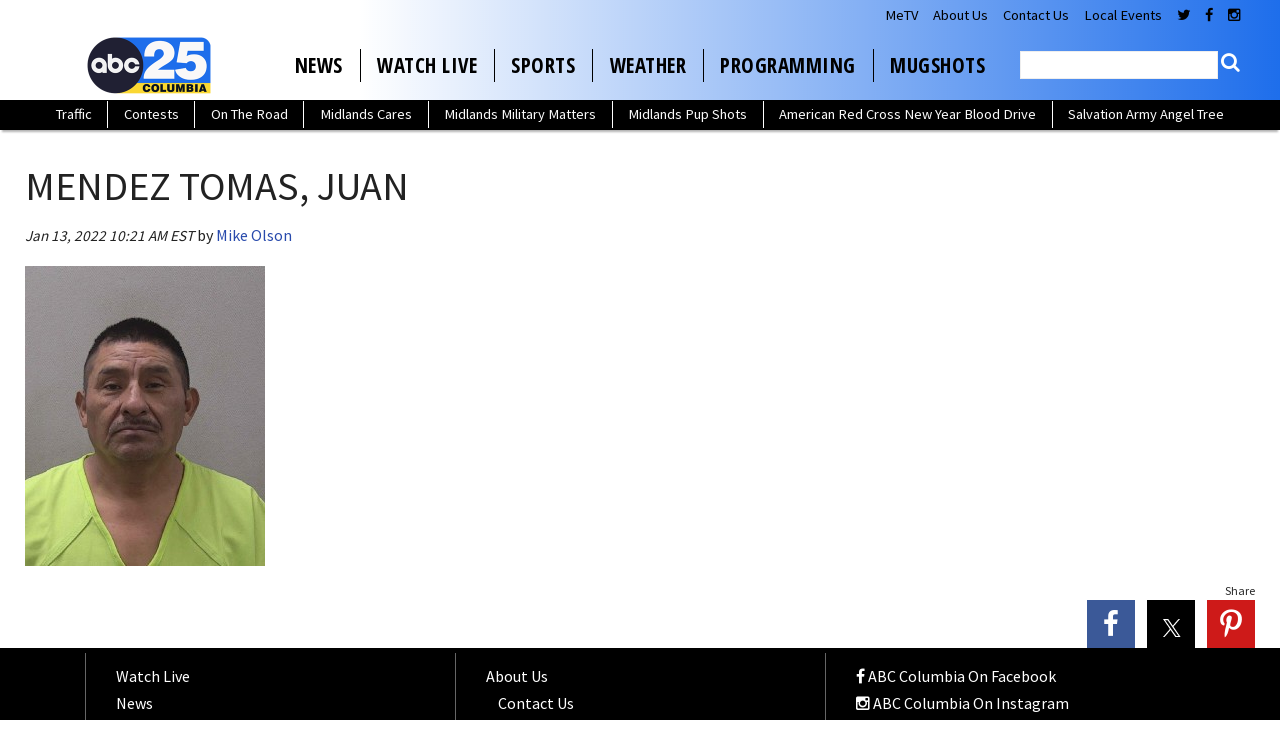

--- FILE ---
content_type: text/html; charset=UTF-8
request_url: https://www.abccolumbia.com/2022/01/13/midlands-mugshots-january-12-2/mendez-tomas-juan/
body_size: 24452
content:
<!doctype html>

<!--[if lt IE 7]><html lang="en-US" class="no-js lt-ie9 lt-ie8 lt-ie7"><![endif]-->
<!--[if (IE 7)&!(IEMobile)]><html lang="en-US" class="no-js lt-ie9 lt-ie8"><![endif]-->
<!--[if (IE 8)&!(IEMobile)]><html lang="en-US" class="no-js lt-ie9"><![endif]-->
<!--[if gt IE 8]><!--> <html lang="en-US" class="no-js"><!--<![endif]-->

	<head>
		<meta charset="utf-8">

				<meta http-equiv="X-UA-Compatible" content="IE=edge">

		<title>MENDEZ TOMAS, JUAN - ABC Columbia</title>

				<meta name="HandheldFriendly" content="True">
		<meta name="MobileOptimized" content="320">
		<meta name="viewport" content="width=device-width, initial-scale=1"/>

				<link rel="icon" href="https://wpcdn.us-east-1.vip.tn-cloud.net/www.abccolumbia.com/content/uploads/2023/10/n/q/abc-columbia-48x48-1.png">
		<link rel="apple-touch-icon" href="https://wpcdn.us-east-1.vip.tn-cloud.net/www.abccolumbia.com/content/uploads/2023/10/j/o/abc-columbia-180x180-1.png">
		<!--[if IE]>
			<link rel="shortcut icon" href="https://wpcdn.us-east-1.vip.tn-cloud.net/www.abccolumbia.com/content/uploads/2023/10/n/q/abc-columbia-48x48-1.png/favicon.ico">
		<![endif]-->

		<meta name="msapplication-TileColor" content="#f01d4f">
		<meta name="msapplication-TileImage" content="https://wpcdn.us-east-1.vip.tn-cloud.net/www.abccolumbia.com/content/themes/gtxcel/library/images/win8-tile-icon.png">
		<meta name="theme-color" content="#121212">

		<link href="//maxcdn.bootstrapcdn.com/font-awesome/4.7.0/css/font-awesome.min.css" rel="stylesheet"> <!-- Font Awesome Glyphicons -->
		<link rel="pingback" href="https://www.abccolumbia.com/xmlrpc.php">

		<style>.templatera_shortcode > .jp-relatedposts { display : none !important; }.templatera_shortcode > h3 { display : none !important; }.templatera_shortcode > p { display : none !important; }.templatera_shortcode > .fb-comments { display : none !important; }.tribe-events-content > .jp-relatedposts { display : none !important; }.tribe-events-content > h3 { display : none !important; }.tribe-events-content > .fb-comments { display : none !important; }</style>
	<script type="text/javascript">
		if(typeof ad_slots_refresh =='undefined'){
			var ad_slots_refresh = new Array();
		}
		if(typeof gtx_ads_conf =='undefined'){
			var gtx_ads_conf = {};
			gtx_ads_conf.targetMap = {};
			gtx_ads_conf.ads = [];
			gtx_ads_conf.lazy = [];
			gtx_ads_conf.templates = {};
		}
		if(typeof googletag =='undefined'){
			var googletag = googletag || {};
			googletag.cmd = googletag.cmd || [];
		}
		gtx_ads_conf.fulltarget = "attachment attachment-template-default single single-attachment postid-675345 attachmentid-675345 attachment-jpeg postname-mendez-tomas-juan wpb-js-composer js-comp-ver-6.10.0 vc_responsive";
		gtx_ads_conf.targetMap.url = "/2022/01/13/midlands-mugshots-january-12-2/mendez-tomas-juan/";
		gtx_ads_conf.targetMap.post = "675345";
		gtx_ads_conf.targetMap.category = ["uncategorized"];
		gtx_ads_conf.templates = {
			parallax: 'https://wpcdn.us-east-1.vip.tn-cloud.net/www.abccolumbia.com/content/plugins/gtx-ad-manager/templates/parallax.js',
			reveal: 'https://wpcdn.us-east-1.vip.tn-cloud.net/www.abccolumbia.com/content/plugins/gtx-ad-manager/templates/reveal.js',
            roller: 'https://wpcdn.us-east-1.vip.tn-cloud.net/www.abccolumbia.com/content/plugins/gtx-ad-manager/templates/roller.js'
		};
	</script>
			<script>
			function gtx_enable_dfp(){ /* do nothing */ }
			if(typeof ad_slots_refresh =='undefined'){
				var ad_slots_refresh = new Array(); 
			}
		</script>
		<script>(function(d, s, id){
				 var js, fjs = d.getElementsByTagName(s)[0];
				 if (d.getElementById(id)) {return;}
				 js = d.createElement(s); js.id = id;
				 js.src = "//connect.facebook.net/en_US/sdk.js#xfbml=1&version=v2.6";
				 fjs.parentNode.insertBefore(js, fjs);
			   }(document, 'script', 'facebook-jssdk'));</script><meta name='robots' content='index, follow, max-image-preview:large, max-snippet:-1, max-video-preview:-1' />
<script>
		window.dataLayer = [{"townnews.product.software":"RAYOS","townnews.product.version":"1.21.2","rayos.customer.ua":"UA-5563252-57","rayos.customer.ga4":"G-X1QMBQQJNJ","rayos.post.id":675345,"rayos.post.type":"attachment","rayos.post.title":"MENDEZ TOMAS, JUAN","rayos.post.author_name":["Mike Olson"],"rayos.gallery.included":"No","rayos.video.included":"No","rayos.elections.widget_included":"No"}];
	</script><!-- Google Tag Manager -->
		<script>(function(w,d,s,l,i){w[l]=w[l]||[];w[l].push({'gtm.start':
		new Date().getTime(),event:'gtm.js'});var f=d.getElementsByTagName(s)[0],
		j=d.createElement(s),dl=l!='dataLayer'?'&l='+l:'';j.async=true;j.src=
		'https://www.googletagmanager.com/gtm.js?id='+i+dl;f.parentNode.insertBefore(j,f);
		})(window,document,'script','dataLayer','GTM-PDQV3N');</script>
		<!-- End Google Tag Manager -->
		<!-- Google Tag Manager -->
			<script>(function(w,d,s,l,i){w[l]=w[l]||[];w[l].push({'gtm.start':
			new Date().getTime(),event:'gtm.js'});var f=d.getElementsByTagName(s)[0],
			j=d.createElement(s),dl=l!='dataLayer'?'&l='+l:'';j.async=true;j.src=
			'https://www.googletagmanager.com/gtm.js?id='+i+dl;f.parentNode.insertBefore(j,f);
			})(window,document,'script','dataLayer','GTM-NGRF8RQ');</script>
			<!-- End Google Tag Manager -->
			
	<!-- This site is optimized with the Yoast SEO plugin v21.4 - https://yoast.com/wordpress/plugins/seo/ -->
	<link rel="canonical" href="https://www.abccolumbia.com/2022/01/13/midlands-mugshots-january-12-2/mendez-tomas-juan/" />
	<meta property="og:locale" content="en_US" />
	<meta property="og:type" content="article" />
	<meta property="og:title" content="MENDEZ TOMAS, JUAN - ABC Columbia" />
	<meta property="og:description" content="HOLD FOR ICE-LEXINGTON CO." />
	<meta property="og:url" content="https://www.abccolumbia.com/2022/01/13/midlands-mugshots-january-12-2/mendez-tomas-juan/" />
	<meta property="og:site_name" content="ABC Columbia" />
	<meta property="article:publisher" content="https://www.facebook.com/abccolumbia/" />
	<meta property="article:modified_time" content="2022-01-13T15:22:05+00:00" />
	<meta property="og:image" content="https://www.abccolumbia.com/2022/01/13/midlands-mugshots-january-12-2/mendez-tomas-juan" />
	<meta property="og:image:width" content="480" />
	<meta property="og:image:height" content="600" />
	<meta property="og:image:type" content="image/jpeg" />
	<meta name="twitter:card" content="summary_large_image" />
	<meta name="twitter:site" content="@abc_columbia" />
	<script type="application/ld+json" class="yoast-schema-graph">{"@context":"https://schema.org","@graph":[{"@type":"WebPage","@id":"https://www.abccolumbia.com/2022/01/13/midlands-mugshots-january-12-2/mendez-tomas-juan/","url":"https://www.abccolumbia.com/2022/01/13/midlands-mugshots-january-12-2/mendez-tomas-juan/","name":"MENDEZ TOMAS, JUAN - ABC Columbia","isPartOf":{"@id":"https://www.abccolumbia.com/#website"},"primaryImageOfPage":{"@id":"https://www.abccolumbia.com/2022/01/13/midlands-mugshots-january-12-2/mendez-tomas-juan/#primaryimage"},"image":{"@id":"https://www.abccolumbia.com/2022/01/13/midlands-mugshots-january-12-2/mendez-tomas-juan/#primaryimage"},"thumbnailUrl":"https://wpcdn.us-east-1.vip.tn-cloud.net/www.abccolumbia.com/content/uploads/2022/01/b/a/mendez-tomas-juan.jpeg","datePublished":"2022-01-13T15:21:58+00:00","dateModified":"2022-01-13T15:22:05+00:00","breadcrumb":{"@id":"https://www.abccolumbia.com/2022/01/13/midlands-mugshots-january-12-2/mendez-tomas-juan/#breadcrumb"},"inLanguage":"en-US","potentialAction":[{"@type":"ReadAction","target":["https://www.abccolumbia.com/2022/01/13/midlands-mugshots-january-12-2/mendez-tomas-juan/"]}]},{"@type":"ImageObject","inLanguage":"en-US","@id":"https://www.abccolumbia.com/2022/01/13/midlands-mugshots-january-12-2/mendez-tomas-juan/#primaryimage","url":"https://wpcdn.us-east-1.vip.tn-cloud.net/www.abccolumbia.com/content/uploads/2022/01/b/a/mendez-tomas-juan.jpeg","contentUrl":"https://wpcdn.us-east-1.vip.tn-cloud.net/www.abccolumbia.com/content/uploads/2022/01/b/a/mendez-tomas-juan.jpeg","width":480,"height":600,"caption":"HOLD FOR ICE-LEXINGTON CO."},{"@type":"BreadcrumbList","@id":"https://www.abccolumbia.com/2022/01/13/midlands-mugshots-january-12-2/mendez-tomas-juan/#breadcrumb","itemListElement":[{"@type":"ListItem","position":1,"name":"Midlands Mugshots- January 12","item":"https://www.abccolumbia.com/2022/01/13/midlands-mugshots-january-12-2/"},{"@type":"ListItem","position":2,"name":"MENDEZ TOMAS, JUAN"}]},{"@type":"WebSite","@id":"https://www.abccolumbia.com/#website","url":"https://www.abccolumbia.com/","name":"ABC Columbia","description":"Live @ 5am-7am | Noon | 5pm &amp; 6pm | 11pm","publisher":{"@id":"https://www.abccolumbia.com/#organization"},"potentialAction":[{"@type":"SearchAction","target":{"@type":"EntryPoint","urlTemplate":"https://www.abccolumbia.com/?s={search_term_string}"},"query-input":"required name=search_term_string"}],"inLanguage":"en-US"},{"@type":"Organization","@id":"https://www.abccolumbia.com/#organization","name":"ABC Columbia","url":"https://www.abccolumbia.com/","logo":{"@type":"ImageObject","inLanguage":"en-US","@id":"https://www.abccolumbia.com/#/schema/logo/image/","url":"https://www.abccolumbia.com/content/uploads/2020/03/20200313abccolumbia.jpg","contentUrl":"https://www.abccolumbia.com/content/uploads/2020/03/20200313abccolumbia.jpg","width":400,"height":400,"caption":"ABC Columbia"},"image":{"@id":"https://www.abccolumbia.com/#/schema/logo/image/"},"sameAs":["https://www.facebook.com/abccolumbia/","https://twitter.com/abc_columbia","https://www.instagram.com/abccolumbia/","https://www.pinterest.com/abccolumbia/","https://www.youtube.com/user/abccolumbia"]}]}</script>
	<!-- / Yoast SEO plugin. -->


<link rel='dns-prefetch' href='//wpcdn.us-east-1.vip.tn-cloud.net' />
<link rel='dns-prefetch' href='//maps.googleapis.com' />
<link rel='dns-prefetch' href='//ws.sharethis.com' />
<link rel='dns-prefetch' href='//www.google.com' />
<link rel='dns-prefetch' href='//fonts.googleapis.com' />
<link rel='dns-prefetch' href='//maxcdn.bootstrapcdn.com' />
<link rel="alternate" type="application/rss+xml" title="ABC Columbia &raquo; Feed" href="https://www.abccolumbia.com/feed/" />
<script type="text/javascript">
/* <![CDATA[ */
window._wpemojiSettings = {"baseUrl":"https:\/\/s.w.org\/images\/core\/emoji\/14.0.0\/72x72\/","ext":".png","svgUrl":"https:\/\/s.w.org\/images\/core\/emoji\/14.0.0\/svg\/","svgExt":".svg","source":{"concatemoji":"https:\/\/www.abccolumbia.com\/wp-includes\/js\/wp-emoji-release.min.js"}};
/*! This file is auto-generated */
!function(i,n){var o,s,e;function c(e){try{var t={supportTests:e,timestamp:(new Date).valueOf()};sessionStorage.setItem(o,JSON.stringify(t))}catch(e){}}function p(e,t,n){e.clearRect(0,0,e.canvas.width,e.canvas.height),e.fillText(t,0,0);var t=new Uint32Array(e.getImageData(0,0,e.canvas.width,e.canvas.height).data),r=(e.clearRect(0,0,e.canvas.width,e.canvas.height),e.fillText(n,0,0),new Uint32Array(e.getImageData(0,0,e.canvas.width,e.canvas.height).data));return t.every(function(e,t){return e===r[t]})}function u(e,t,n){switch(t){case"flag":return n(e,"\ud83c\udff3\ufe0f\u200d\u26a7\ufe0f","\ud83c\udff3\ufe0f\u200b\u26a7\ufe0f")?!1:!n(e,"\ud83c\uddfa\ud83c\uddf3","\ud83c\uddfa\u200b\ud83c\uddf3")&&!n(e,"\ud83c\udff4\udb40\udc67\udb40\udc62\udb40\udc65\udb40\udc6e\udb40\udc67\udb40\udc7f","\ud83c\udff4\u200b\udb40\udc67\u200b\udb40\udc62\u200b\udb40\udc65\u200b\udb40\udc6e\u200b\udb40\udc67\u200b\udb40\udc7f");case"emoji":return!n(e,"\ud83e\udef1\ud83c\udffb\u200d\ud83e\udef2\ud83c\udfff","\ud83e\udef1\ud83c\udffb\u200b\ud83e\udef2\ud83c\udfff")}return!1}function f(e,t,n){var r="undefined"!=typeof WorkerGlobalScope&&self instanceof WorkerGlobalScope?new OffscreenCanvas(300,150):i.createElement("canvas"),a=r.getContext("2d",{willReadFrequently:!0}),o=(a.textBaseline="top",a.font="600 32px Arial",{});return e.forEach(function(e){o[e]=t(a,e,n)}),o}function t(e){var t=i.createElement("script");t.src=e,t.defer=!0,i.head.appendChild(t)}"undefined"!=typeof Promise&&(o="wpEmojiSettingsSupports",s=["flag","emoji"],n.supports={everything:!0,everythingExceptFlag:!0},e=new Promise(function(e){i.addEventListener("DOMContentLoaded",e,{once:!0})}),new Promise(function(t){var n=function(){try{var e=JSON.parse(sessionStorage.getItem(o));if("object"==typeof e&&"number"==typeof e.timestamp&&(new Date).valueOf()<e.timestamp+604800&&"object"==typeof e.supportTests)return e.supportTests}catch(e){}return null}();if(!n){if("undefined"!=typeof Worker&&"undefined"!=typeof OffscreenCanvas&&"undefined"!=typeof URL&&URL.createObjectURL&&"undefined"!=typeof Blob)try{var e="postMessage("+f.toString()+"("+[JSON.stringify(s),u.toString(),p.toString()].join(",")+"));",r=new Blob([e],{type:"text/javascript"}),a=new Worker(URL.createObjectURL(r),{name:"wpTestEmojiSupports"});return void(a.onmessage=function(e){c(n=e.data),a.terminate(),t(n)})}catch(e){}c(n=f(s,u,p))}t(n)}).then(function(e){for(var t in e)n.supports[t]=e[t],n.supports.everything=n.supports.everything&&n.supports[t],"flag"!==t&&(n.supports.everythingExceptFlag=n.supports.everythingExceptFlag&&n.supports[t]);n.supports.everythingExceptFlag=n.supports.everythingExceptFlag&&!n.supports.flag,n.DOMReady=!1,n.readyCallback=function(){n.DOMReady=!0}}).then(function(){return e}).then(function(){var e;n.supports.everything||(n.readyCallback(),(e=n.source||{}).concatemoji?t(e.concatemoji):e.wpemoji&&e.twemoji&&(t(e.twemoji),t(e.wpemoji)))}))}((window,document),window._wpemojiSettings);
/* ]]> */
</script>
<style type="text/css">
.hasCountdown{text-shadow:transparent 0 1px 1px;overflow:hidden;padding:5px}.countdown_rtl{direction:rtl}.countdown_holding span{background-color:#ccc}.countdown_row{clear:both;width:100%;text-align:center}.countdown_show1 .countdown_section{width:98%}.countdown_show2 .countdown_section{width:48%}.countdown_show3 .countdown_section{width:32.5%}.countdown_show4 .countdown_section{width:24.5%}.countdown_show5 .countdown_section{width:19.5%}.countdown_show6 .countdown_section{width:16.25%}.countdown_show7 .countdown_section{width:14%}.countdown_section{display:block;float:left;font-size:75%;text-align:center;margin:3px 0}.countdown_amount{font-size:200%}.countdown_descr{display:block;width:100%}a.countdown_infolink{display:block;border-radius:10px;width:14px;height:13px;float:right;font-size:9px;line-height:13px;font-weight:700;text-align:center;position:relative;top:-15px;border:1px solid}#countdown-preview{padding:10px}</style>
<link rel='stylesheet' id='bootstrap-css-css' href='https://wpcdn.us-east-1.vip.tn-cloud.net/www.abccolumbia.com/content/themes/gtxcel/library/css/bootstrap/bootstrap.css' type='text/css' media='all' />
<link rel='stylesheet' id='bones-stylesheet-css' href='https://wpcdn.us-east-1.vip.tn-cloud.net/www.abccolumbia.com/content/themes/gtxcel/library/css/style.css?ver=1765321969' type='text/css' media='all' />
<!--[if lt IE 9]>
<link rel='stylesheet' id='bones-ie-only-css' href='https://wpcdn.us-east-1.vip.tn-cloud.net/www.abccolumbia.com/content/themes/gtxcel/library/css/ie.css' type='text/css' media='all' />
<![endif]-->
<link rel='stylesheet' id='list-grid-css' href='https://wpcdn.us-east-1.vip.tn-cloud.net/www.abccolumbia.com/content/themes/gtxcel/library/css/grid.css?ver=1.11.0' type='text/css' media='all' />
<style id='wp-emoji-styles-inline-css' type='text/css'>

	img.wp-smiley, img.emoji {
		display: inline !important;
		border: none !important;
		box-shadow: none !important;
		height: 1em !important;
		width: 1em !important;
		margin: 0 0.07em !important;
		vertical-align: -0.1em !important;
		background: none !important;
		padding: 0 !important;
	}
</style>
<link rel='stylesheet' id='wp-block-library-css' href='https://www.abccolumbia.com/wp-includes/css/dist/block-library/style.min.css' type='text/css' media='all' />
<style id='classic-theme-styles-inline-css' type='text/css'>
/*! This file is auto-generated */
.wp-block-button__link{color:#fff;background-color:#32373c;border-radius:9999px;box-shadow:none;text-decoration:none;padding:calc(.667em + 2px) calc(1.333em + 2px);font-size:1.125em}.wp-block-file__button{background:#32373c;color:#fff;text-decoration:none}
</style>
<style id='global-styles-inline-css' type='text/css'>
body{--wp--preset--color--black: #000000;--wp--preset--color--cyan-bluish-gray: #abb8c3;--wp--preset--color--white: #ffffff;--wp--preset--color--pale-pink: #f78da7;--wp--preset--color--vivid-red: #cf2e2e;--wp--preset--color--luminous-vivid-orange: #ff6900;--wp--preset--color--luminous-vivid-amber: #fcb900;--wp--preset--color--light-green-cyan: #7bdcb5;--wp--preset--color--vivid-green-cyan: #00d084;--wp--preset--color--pale-cyan-blue: #8ed1fc;--wp--preset--color--vivid-cyan-blue: #0693e3;--wp--preset--color--vivid-purple: #9b51e0;--wp--preset--gradient--vivid-cyan-blue-to-vivid-purple: linear-gradient(135deg,rgba(6,147,227,1) 0%,rgb(155,81,224) 100%);--wp--preset--gradient--light-green-cyan-to-vivid-green-cyan: linear-gradient(135deg,rgb(122,220,180) 0%,rgb(0,208,130) 100%);--wp--preset--gradient--luminous-vivid-amber-to-luminous-vivid-orange: linear-gradient(135deg,rgba(252,185,0,1) 0%,rgba(255,105,0,1) 100%);--wp--preset--gradient--luminous-vivid-orange-to-vivid-red: linear-gradient(135deg,rgba(255,105,0,1) 0%,rgb(207,46,46) 100%);--wp--preset--gradient--very-light-gray-to-cyan-bluish-gray: linear-gradient(135deg,rgb(238,238,238) 0%,rgb(169,184,195) 100%);--wp--preset--gradient--cool-to-warm-spectrum: linear-gradient(135deg,rgb(74,234,220) 0%,rgb(151,120,209) 20%,rgb(207,42,186) 40%,rgb(238,44,130) 60%,rgb(251,105,98) 80%,rgb(254,248,76) 100%);--wp--preset--gradient--blush-light-purple: linear-gradient(135deg,rgb(255,206,236) 0%,rgb(152,150,240) 100%);--wp--preset--gradient--blush-bordeaux: linear-gradient(135deg,rgb(254,205,165) 0%,rgb(254,45,45) 50%,rgb(107,0,62) 100%);--wp--preset--gradient--luminous-dusk: linear-gradient(135deg,rgb(255,203,112) 0%,rgb(199,81,192) 50%,rgb(65,88,208) 100%);--wp--preset--gradient--pale-ocean: linear-gradient(135deg,rgb(255,245,203) 0%,rgb(182,227,212) 50%,rgb(51,167,181) 100%);--wp--preset--gradient--electric-grass: linear-gradient(135deg,rgb(202,248,128) 0%,rgb(113,206,126) 100%);--wp--preset--gradient--midnight: linear-gradient(135deg,rgb(2,3,129) 0%,rgb(40,116,252) 100%);--wp--preset--font-size--small: 13px;--wp--preset--font-size--medium: 20px;--wp--preset--font-size--large: 36px;--wp--preset--font-size--x-large: 42px;--wp--preset--spacing--20: 0.44rem;--wp--preset--spacing--30: 0.67rem;--wp--preset--spacing--40: 1rem;--wp--preset--spacing--50: 1.5rem;--wp--preset--spacing--60: 2.25rem;--wp--preset--spacing--70: 3.38rem;--wp--preset--spacing--80: 5.06rem;--wp--preset--shadow--natural: 6px 6px 9px rgba(0, 0, 0, 0.2);--wp--preset--shadow--deep: 12px 12px 50px rgba(0, 0, 0, 0.4);--wp--preset--shadow--sharp: 6px 6px 0px rgba(0, 0, 0, 0.2);--wp--preset--shadow--outlined: 6px 6px 0px -3px rgba(255, 255, 255, 1), 6px 6px rgba(0, 0, 0, 1);--wp--preset--shadow--crisp: 6px 6px 0px rgba(0, 0, 0, 1);}:where(.is-layout-flex){gap: 0.5em;}:where(.is-layout-grid){gap: 0.5em;}body .is-layout-flow > .alignleft{float: left;margin-inline-start: 0;margin-inline-end: 2em;}body .is-layout-flow > .alignright{float: right;margin-inline-start: 2em;margin-inline-end: 0;}body .is-layout-flow > .aligncenter{margin-left: auto !important;margin-right: auto !important;}body .is-layout-constrained > .alignleft{float: left;margin-inline-start: 0;margin-inline-end: 2em;}body .is-layout-constrained > .alignright{float: right;margin-inline-start: 2em;margin-inline-end: 0;}body .is-layout-constrained > .aligncenter{margin-left: auto !important;margin-right: auto !important;}body .is-layout-constrained > :where(:not(.alignleft):not(.alignright):not(.alignfull)){max-width: var(--wp--style--global--content-size);margin-left: auto !important;margin-right: auto !important;}body .is-layout-constrained > .alignwide{max-width: var(--wp--style--global--wide-size);}body .is-layout-flex{display: flex;}body .is-layout-flex{flex-wrap: wrap;align-items: center;}body .is-layout-flex > *{margin: 0;}body .is-layout-grid{display: grid;}body .is-layout-grid > *{margin: 0;}:where(.wp-block-columns.is-layout-flex){gap: 2em;}:where(.wp-block-columns.is-layout-grid){gap: 2em;}:where(.wp-block-post-template.is-layout-flex){gap: 1.25em;}:where(.wp-block-post-template.is-layout-grid){gap: 1.25em;}.has-black-color{color: var(--wp--preset--color--black) !important;}.has-cyan-bluish-gray-color{color: var(--wp--preset--color--cyan-bluish-gray) !important;}.has-white-color{color: var(--wp--preset--color--white) !important;}.has-pale-pink-color{color: var(--wp--preset--color--pale-pink) !important;}.has-vivid-red-color{color: var(--wp--preset--color--vivid-red) !important;}.has-luminous-vivid-orange-color{color: var(--wp--preset--color--luminous-vivid-orange) !important;}.has-luminous-vivid-amber-color{color: var(--wp--preset--color--luminous-vivid-amber) !important;}.has-light-green-cyan-color{color: var(--wp--preset--color--light-green-cyan) !important;}.has-vivid-green-cyan-color{color: var(--wp--preset--color--vivid-green-cyan) !important;}.has-pale-cyan-blue-color{color: var(--wp--preset--color--pale-cyan-blue) !important;}.has-vivid-cyan-blue-color{color: var(--wp--preset--color--vivid-cyan-blue) !important;}.has-vivid-purple-color{color: var(--wp--preset--color--vivid-purple) !important;}.has-black-background-color{background-color: var(--wp--preset--color--black) !important;}.has-cyan-bluish-gray-background-color{background-color: var(--wp--preset--color--cyan-bluish-gray) !important;}.has-white-background-color{background-color: var(--wp--preset--color--white) !important;}.has-pale-pink-background-color{background-color: var(--wp--preset--color--pale-pink) !important;}.has-vivid-red-background-color{background-color: var(--wp--preset--color--vivid-red) !important;}.has-luminous-vivid-orange-background-color{background-color: var(--wp--preset--color--luminous-vivid-orange) !important;}.has-luminous-vivid-amber-background-color{background-color: var(--wp--preset--color--luminous-vivid-amber) !important;}.has-light-green-cyan-background-color{background-color: var(--wp--preset--color--light-green-cyan) !important;}.has-vivid-green-cyan-background-color{background-color: var(--wp--preset--color--vivid-green-cyan) !important;}.has-pale-cyan-blue-background-color{background-color: var(--wp--preset--color--pale-cyan-blue) !important;}.has-vivid-cyan-blue-background-color{background-color: var(--wp--preset--color--vivid-cyan-blue) !important;}.has-vivid-purple-background-color{background-color: var(--wp--preset--color--vivid-purple) !important;}.has-black-border-color{border-color: var(--wp--preset--color--black) !important;}.has-cyan-bluish-gray-border-color{border-color: var(--wp--preset--color--cyan-bluish-gray) !important;}.has-white-border-color{border-color: var(--wp--preset--color--white) !important;}.has-pale-pink-border-color{border-color: var(--wp--preset--color--pale-pink) !important;}.has-vivid-red-border-color{border-color: var(--wp--preset--color--vivid-red) !important;}.has-luminous-vivid-orange-border-color{border-color: var(--wp--preset--color--luminous-vivid-orange) !important;}.has-luminous-vivid-amber-border-color{border-color: var(--wp--preset--color--luminous-vivid-amber) !important;}.has-light-green-cyan-border-color{border-color: var(--wp--preset--color--light-green-cyan) !important;}.has-vivid-green-cyan-border-color{border-color: var(--wp--preset--color--vivid-green-cyan) !important;}.has-pale-cyan-blue-border-color{border-color: var(--wp--preset--color--pale-cyan-blue) !important;}.has-vivid-cyan-blue-border-color{border-color: var(--wp--preset--color--vivid-cyan-blue) !important;}.has-vivid-purple-border-color{border-color: var(--wp--preset--color--vivid-purple) !important;}.has-vivid-cyan-blue-to-vivid-purple-gradient-background{background: var(--wp--preset--gradient--vivid-cyan-blue-to-vivid-purple) !important;}.has-light-green-cyan-to-vivid-green-cyan-gradient-background{background: var(--wp--preset--gradient--light-green-cyan-to-vivid-green-cyan) !important;}.has-luminous-vivid-amber-to-luminous-vivid-orange-gradient-background{background: var(--wp--preset--gradient--luminous-vivid-amber-to-luminous-vivid-orange) !important;}.has-luminous-vivid-orange-to-vivid-red-gradient-background{background: var(--wp--preset--gradient--luminous-vivid-orange-to-vivid-red) !important;}.has-very-light-gray-to-cyan-bluish-gray-gradient-background{background: var(--wp--preset--gradient--very-light-gray-to-cyan-bluish-gray) !important;}.has-cool-to-warm-spectrum-gradient-background{background: var(--wp--preset--gradient--cool-to-warm-spectrum) !important;}.has-blush-light-purple-gradient-background{background: var(--wp--preset--gradient--blush-light-purple) !important;}.has-blush-bordeaux-gradient-background{background: var(--wp--preset--gradient--blush-bordeaux) !important;}.has-luminous-dusk-gradient-background{background: var(--wp--preset--gradient--luminous-dusk) !important;}.has-pale-ocean-gradient-background{background: var(--wp--preset--gradient--pale-ocean) !important;}.has-electric-grass-gradient-background{background: var(--wp--preset--gradient--electric-grass) !important;}.has-midnight-gradient-background{background: var(--wp--preset--gradient--midnight) !important;}.has-small-font-size{font-size: var(--wp--preset--font-size--small) !important;}.has-medium-font-size{font-size: var(--wp--preset--font-size--medium) !important;}.has-large-font-size{font-size: var(--wp--preset--font-size--large) !important;}.has-x-large-font-size{font-size: var(--wp--preset--font-size--x-large) !important;}
.wp-block-navigation a:where(:not(.wp-element-button)){color: inherit;}
:where(.wp-block-post-template.is-layout-flex){gap: 1.25em;}:where(.wp-block-post-template.is-layout-grid){gap: 1.25em;}
:where(.wp-block-columns.is-layout-flex){gap: 2em;}:where(.wp-block-columns.is-layout-grid){gap: 2em;}
.wp-block-pullquote{font-size: 1.5em;line-height: 1.6;}
</style>
<link rel='stylesheet' id='gt-posts-slider-style-css' href='https://wpcdn.us-east-1.vip.tn-cloud.net/www.abccolumbia.com/content/mu-plugins/gtxcel-plugin/vc_posts_slider/posts-slider.css?ver=1570550597' type='text/css' media='all' />
<link rel='stylesheet' id='flexslider-css' href='https://wpcdn.us-east-1.vip.tn-cloud.net/www.abccolumbia.com/content/mu-plugins/js_composer/assets/lib/flexslider/flexslider.min.css?ver=6.10.0' type='text/css' media='all' />
<link rel='stylesheet' id='gt-flexslider-style-css' href='https://wpcdn.us-east-1.vip.tn-cloud.net/www.abccolumbia.com/content/mu-plugins/gtxcel-plugin/vc_gallery/gt-flexslider.css?ver=1648237149' type='text/css' media='all' />
<link rel='stylesheet' id='prettyphoto-css' href='https://wpcdn.us-east-1.vip.tn-cloud.net/www.abccolumbia.com/content/mu-plugins/js_composer/assets/lib/prettyphoto/css/prettyPhoto.min.css?ver=6.10.0' type='text/css' media='all' />
<link rel='stylesheet' id='rayos_alm_list_templates_style-css' href='https://wpcdn.us-east-1.vip.tn-cloud.net/www.abccolumbia.com/content/mu-plugins/gtxcel-plugin/functionalities//css/rayos_alm_list_templates.css?ver=1667523778' type='text/css' media='all' />
<link rel='stylesheet' id='googlefonts-css' href='https://fonts.googleapis.com/css?family=Source+Sans+Pro:400,600|Open+Sans+Condensed:300,700&subset=latin' type='text/css' media='all' />
<link rel='stylesheet' id='blox-syndication-css' href='https://wpcdn.us-east-1.vip.tn-cloud.net/www.abccolumbia.com/content/plugins/blox-syndication/assets/css/blox-syndication.css' type='text/css' media='all' />
<link rel='stylesheet' id='geobase-style-css' href='https://wpcdn.us-east-1.vip.tn-cloud.net/www.abccolumbia.com/content/plugins/geobase/geobase.css?ver=1679517292' type='text/css' media='all' />
<style id='geobase-style-inline-css' type='text/css'>

	article.geobase-post .geobase-content-wrapper {
		width: 100%;
		float: none;
	}
	article.geobase-post .thumb-wrap {
		width: 0%;
		float: left;
		margin-right: 2%;	}
	
</style>
<link rel='stylesheet' id='geobase-prettyphoto-style-css' href='https://wpcdn.us-east-1.vip.tn-cloud.net/www.abccolumbia.com/content/plugins/geobase/prettyphoto/css/prettyPhoto.css' type='text/css' media='all' />
<link rel='stylesheet' id='geobasemap-style-css' href='https://wpcdn.us-east-1.vip.tn-cloud.net/www.abccolumbia.com/content/plugins/geobase/vc_geobasemap/vc_geobasemap.css?ver=1570550597' type='text/css' media='all' />
<link rel='stylesheet' id='directory-select2-css' href='https://wpcdn.us-east-1.vip.tn-cloud.net/www.abccolumbia.com/content/plugins/geobase/vc_directory_filter/assets/select2/css/select2.css?ver=3.5.2' type='text/css' media='all' />
<link rel='stylesheet' id='custom-template-style-css' href='https://wpcdn.us-east-1.vip.tn-cloud.net/www.abccolumbia.com/content/plugins/gt-custom-templates/custom-templates.css' type='text/css' media='all' />
<link rel='stylesheet' id='ad-manager-style-css' href='https://wpcdn.us-east-1.vip.tn-cloud.net/www.abccolumbia.com/content/plugins/gtx-ad-manager/ad-manager.css?ver=1728932431' type='text/css' media='all' />
<link rel='stylesheet' id='bylines-style-css' href='https://wpcdn.us-east-1.vip.tn-cloud.net/www.abccolumbia.com/content/plugins/gtx-author-bios/css/bylines.css?ver=1570550597' type='text/css' media='all' />
<link rel='stylesheet' id='gtxcelfimagescss-css' href='https://wpcdn.us-east-1.vip.tn-cloud.net/www.abccolumbia.com/content/plugins/gtx-fimages/css/all.css?ver=1570550597' type='text/css' media='all' />
<link rel='stylesheet' id='lightbox-style-css' href='https://wpcdn.us-east-1.vip.tn-cloud.net/www.abccolumbia.com/content/plugins/gtx-gallery/css/gtx-lightbox.css?ver=2018.3.20' type='text/css' media='all' />
<link rel='stylesheet' id='gtx-oembed-style-css' href='https://wpcdn.us-east-1.vip.tn-cloud.net/www.abccolumbia.com/content/plugins/gtx-oembed-extension/gtx-oembed.css?ver=1570550597' type='text/css' media='all' />
<link rel='stylesheet' id='rayos_trending_topics_style-css' href='https://wpcdn.us-east-1.vip.tn-cloud.net/www.abccolumbia.com/content/plugins/rayos-trending-topics/rayos-trending-topics.css?ver=1621950080' type='text/css' media='all' />
<link rel='stylesheet' id='simple-share-buttons-adder-font-awesome-css' href='//maxcdn.bootstrapcdn.com/font-awesome/4.3.0/css/font-awesome.min.css' type='text/css' media='all' />
<link rel='stylesheet' id='author-bios-style-css' href='https://wpcdn.us-east-1.vip.tn-cloud.net/www.abccolumbia.com/content/plugins/gtx-author-bios/css/author-bios.css' type='text/css' media='all' />
<link rel='stylesheet' id='vc-most-viewed-videos-styles-css' href='https://wpcdn.us-east-1.vip.tn-cloud.net/www.abccolumbia.com/content/themes/abccolumbia/custom/vc_most_viewed_videos/vc_most_viewed_videos.css' type='text/css' media='all' />
<link rel='stylesheet' id='vc_wi_gallery-css' href='https://wpcdn.us-east-1.vip.tn-cloud.net/www.abccolumbia.com/content/themes/abccolumbia/custom/vc_wi_gallery/vc_wi_gallery.css' type='text/css' media='all' />
<link rel='stylesheet' id='parent-style-css' href='https://wpcdn.us-east-1.vip.tn-cloud.net/www.abccolumbia.com/content/themes/gtxcel/style.css?ver=1664375579' type='text/css' media='all' />
<link rel='stylesheet' id='child-style-css' href='https://wpcdn.us-east-1.vip.tn-cloud.net/www.abccolumbia.com/content/themes/abccolumbia/style.css' type='text/css' media='all' />
<link rel='stylesheet' id='gtx-election-teaser-widgets-2-css' href='https://www.abccolumbia.com/style/c6ad5569419834a3cac695879ee991c8/election-teaser-widgets-2/' type='text/css' media='all' />
<link rel='stylesheet' id='gtx-rayos-alert-styles-css' href='https://www.abccolumbia.com/style/c6ad5569419834a3cac695879ee991c8/rayos-alert-styles/' type='text/css' media='all' />
<link rel='stylesheet' id='gtx-election-teaser-widgets-css' href='https://www.abccolumbia.com/style/c6ad5569419834a3cac695879ee991c8/election-teaser-widgets/' type='text/css' media='all' />
<link rel='stylesheet' id='gtx-ad-creative-css' href='https://www.abccolumbia.com/style/c6ad5569419834a3cac695879ee991c8/ad-creative/' type='text/css' media='all' />
<link rel='stylesheet' id='gtx-custom_css_post-css' href='https://www.abccolumbia.com/style/8722713760dfd8b206f5f55fdff36452/custom_css_post/' type='text/css' media='all' />
<link rel='stylesheet' id='acf-repeater-style-css' href='https://wpcdn.us-east-1.vip.tn-cloud.net/www.abccolumbia.com/content/themes/gtxcel/includes/acf_repeater_shortcode/acf_repeater_shortcode.css' type='text/css' media='all' />
<link rel='stylesheet' id='rayos-ssba-twitter-x-logo-css' href='https://wpcdn.us-east-1.vip.tn-cloud.net/www.abccolumbia.com/content/themes/gtxcel/includes/ssba-twitter-update/x-logo-styles.css?ver=1702673046' type='text/css' media='all' />
<link rel='stylesheet' id='tablepress-responsive-tables-css' href='https://wpcdn.us-east-1.vip.tn-cloud.net/www.abccolumbia.com/content/plugins/tablepress-responsive-tables/css/responsive.dataTables.min.css?ver=1.4' type='text/css' media='all' />
<link rel='stylesheet' id='tablepress-default-css' href='https://wpcdn.us-east-1.vip.tn-cloud.net/www.abccolumbia.com/content/plugins/tablepress/css/default.min.css?ver=1.14' type='text/css' media='all' />
<link rel='stylesheet' id='dashicons-css' href='https://www.abccolumbia.com/wp-includes/css/dashicons.min.css' type='text/css' media='all' />
<link rel='stylesheet' id='acf-global-css' href='https://wpcdn.us-east-1.vip.tn-cloud.net/www.abccolumbia.com/content/mu-plugins/advanced-custom-fields-pro/assets/build/css/acf-global.css?ver=6.0.3' type='text/css' media='all' />
<link rel='stylesheet' id='acf-input-css' href='https://wpcdn.us-east-1.vip.tn-cloud.net/www.abccolumbia.com/content/mu-plugins/advanced-custom-fields-pro/assets/build/css/acf-input.css?ver=6.0.3' type='text/css' media='all' />
<link rel='stylesheet' id='acf-pro-input-css' href='https://wpcdn.us-east-1.vip.tn-cloud.net/www.abccolumbia.com/content/mu-plugins/advanced-custom-fields-pro/assets/build/css/pro/acf-pro-input.css?ver=6.0.3' type='text/css' media='all' />
<link rel='stylesheet' id='acf-datepicker-css' href='https://wpcdn.us-east-1.vip.tn-cloud.net/www.abccolumbia.com/content/mu-plugins/advanced-custom-fields-pro/assets/inc/datepicker/jquery-ui.min.css?ver=1.11.4' type='text/css' media='all' />
<link rel='stylesheet' id='acf-timepicker-css' href='https://wpcdn.us-east-1.vip.tn-cloud.net/www.abccolumbia.com/content/mu-plugins/advanced-custom-fields-pro/assets/inc/timepicker/jquery-ui-timepicker-addon.min.css?ver=1.6.1' type='text/css' media='all' />
<link rel='stylesheet' id='wp-color-picker-css' href='https://www.abccolumbia.com/wp-admin/css/color-picker.min.css' type='text/css' media='all' />
<link rel='stylesheet' id='blox-syndication-admin-css' href='https://wpcdn.us-east-1.vip.tn-cloud.net/www.abccolumbia.com/content/plugins/blox-syndication/assets/css/admin-blox-syndication.css?ver=1.1.1' type='text/css' media='all' />
<link rel='stylesheet' id='scheduled-elements-style-css' href='https://wpcdn.us-east-1.vip.tn-cloud.net/www.abccolumbia.com/content/plugins/gtx-scheduled-elements/scheduled-elements.css?ver=2018.08.10' type='text/css' media='all' />
<link rel='stylesheet' id='dgwt-jg-style-css' href='https://wpcdn.us-east-1.vip.tn-cloud.net/www.abccolumbia.com/content/plugins/gtx-gallery/justified-gallery/assets/css/style.min.css?ver=1.2.2' type='text/css' media='all' />
<link rel='stylesheet' id='dgwt-jg-photoswipe-css' href='https://wpcdn.us-east-1.vip.tn-cloud.net/www.abccolumbia.com/content/plugins/gtx-gallery/justified-gallery/includes/Lightbox/Photoswipe/assets/photoswipe.css?ver=1.2.2' type='text/css' media='all' />
<link rel='stylesheet' id='dgwt-jg-photoswipe-skin-css' href='https://wpcdn.us-east-1.vip.tn-cloud.net/www.abccolumbia.com/content/plugins/gtx-gallery/justified-gallery/includes/Lightbox/Photoswipe/assets/default-skin/default-skin.css?ver=1.2.2' type='text/css' media='all' />
<!--[if !IE]><!-->
<link rel='stylesheet' id='tablepress-responsive-tables-flip-css' href='https://wpcdn.us-east-1.vip.tn-cloud.net/www.abccolumbia.com/content/plugins/tablepress-responsive-tables/css/tablepress-responsive-flip.min.css?ver=1.4' type='text/css' media='all' />
<!--<![endif]-->
<script type="text/javascript" src="https://www.abccolumbia.com/wp-includes/js/jquery/jquery.min.js?ver=3.7.1" id="jquery-core-js"></script>
<script type="text/javascript" src="https://www.abccolumbia.com/wp-includes/js/jquery/jquery-migrate.min.js?ver=3.4.1" id="jquery-migrate-js"></script>
<script type="text/javascript" src="https://wpcdn.us-east-1.vip.tn-cloud.net/www.abccolumbia.com/content/themes/gtxcel/library/js/libs/modernizr.custom.min.js?ver=2.5.3" id="bones-modernizr-js"></script>
<script type="text/javascript" src="https://wpcdn.us-east-1.vip.tn-cloud.net/www.abccolumbia.com/content/themes/gtxcel/library/js/gtxcel.js?ver=0.1" id="gtxcel-global-js"></script>
<script type="text/javascript" src="https://wpcdn.us-east-1.vip.tn-cloud.net/www.abccolumbia.com/content/themes/gtxcel/library/js/mobile-nav.js?ver=0.1" id="mobile-nav-js"></script>
<script type="text/javascript" src="https://wpcdn.us-east-1.vip.tn-cloud.net/www.abccolumbia.com/content/plugins/geobase/prettyphoto/js/jquery.prettyPhoto.js" id="geobase-prettyphoto-script-js"></script>
<script type="text/javascript" src="https://wpcdn.us-east-1.vip.tn-cloud.net/www.abccolumbia.com/content/plugins/geobase/vc_directory_filter/assets/select2/js/select2.min.js?ver=3.5.2" id="directory-select2-js"></script>
<script type="text/javascript" id="directory-filter-js-extra">
/* <![CDATA[ */
var ajaxurl = "https:\/\/www.abccolumbia.com\/wp-admin\/admin-ajax.php";
/* ]]> */
</script>
<script type="text/javascript" src="https://wpcdn.us-east-1.vip.tn-cloud.net/www.abccolumbia.com/content/plugins/geobase/vc_directory_filter/directory-filter.js?ver=1599147537" id="directory-filter-js"></script>
<script type="text/javascript" src="https://wpcdn.us-east-1.vip.tn-cloud.net/www.abccolumbia.com/content/plugins/gtx-elections/js/gtx-elections.js?ver=2022.01.11" id="gtx-elections-js"></script>
<script type="text/javascript" id="lightbox-script-js-extra">
/* <![CDATA[ */
var lightboxSettings = {"show_ads":"1","ad_details":[{"min_width":"768","max_width":"","dfp_ad_sizes":[{"dfp_ad_width":"728","dfp_ad_height":"90"}]},{"min_width":"","max_width":"767","dfp_ad_sizes":[{"dfp_ad_width":"320","dfp_ad_height":"50"},{"dfp_ad_width":"300","dfp_ad_height":"50"}]}],"dfp_path":"\/132916964,50847294\/abccolumbia.com\/attachment\/mendez-tomas-juan","slot_name":"lightbox_ad","post_title":"MENDEZ TOMAS, JUAN","post_type":"attachment","post_id":"675345","post_cats":"","author":"Mike Olson"};
/* ]]> */
</script>
<script type="text/javascript" src="https://wpcdn.us-east-1.vip.tn-cloud.net/www.abccolumbia.com/content/plugins/gtx-gallery/js/gtx-lightbox.js?ver=2018.3.20" id="lightbox-script-js"></script>
<script id='st_insights_js' type="text/javascript" src="https://ws.sharethis.com/button/st_insights.js?publisher=4d48b7c5-0ae3-43d4-bfbe-3ff8c17a8ae6&amp;product=simpleshare" id="ssba-sharethis-js"></script>
<script type="text/javascript" src="https://wpcdn.us-east-1.vip.tn-cloud.net/www.abccolumbia.com/content/themes/abccolumbia/custom/vc_wi_gallery/vc_wi_gallery.js" id="vc_wi_gallery-js"></script>
<script type="text/javascript" src="https://wpcdn.us-east-1.vip.tn-cloud.net/www.abccolumbia.com/content/themes/gtxcel/includes/acf_repeater_shortcode/acf_repeater_shortcode.js" id="acf-repeater-script-js"></script>
<script type="text/javascript" src="https://www.abccolumbia.com/wp-includes/js/jquery/ui/core.min.js?ver=1.13.2" id="jquery-ui-core-js"></script>
<script type="text/javascript" src="https://www.abccolumbia.com/wp-includes/js/jquery/ui/mouse.min.js?ver=1.13.2" id="jquery-ui-mouse-js"></script>
<script type="text/javascript" src="https://www.abccolumbia.com/wp-includes/js/jquery/ui/sortable.min.js?ver=1.13.2" id="jquery-ui-sortable-js"></script>
<script type="text/javascript" src="https://www.abccolumbia.com/wp-includes/js/jquery/ui/resizable.min.js?ver=1.13.2" id="jquery-ui-resizable-js"></script>
<script type="text/javascript" src="https://wpcdn.us-east-1.vip.tn-cloud.net/www.abccolumbia.com/content/mu-plugins/advanced-custom-fields-pro/assets/build/js/acf.min.js?ver=6.0.3" id="acf-js"></script>
<script type="text/javascript" src="https://wpcdn.us-east-1.vip.tn-cloud.net/www.abccolumbia.com/content/mu-plugins/advanced-custom-fields-pro/assets/build/js/acf-input.min.js?ver=6.0.3" id="acf-input-js"></script>
<script type="text/javascript" src="https://wpcdn.us-east-1.vip.tn-cloud.net/www.abccolumbia.com/content/mu-plugins/advanced-custom-fields-pro/assets/build/js/pro/acf-pro-input.min.js?ver=6.0.3" id="acf-pro-input-js"></script>
<script type="text/javascript" src="https://www.abccolumbia.com/wp-includes/js/jquery/ui/datepicker.min.js?ver=1.13.2" id="jquery-ui-datepicker-js"></script>
<script type="text/javascript" id="jquery-ui-datepicker-js-after">
/* <![CDATA[ */
jQuery(function(jQuery){jQuery.datepicker.setDefaults({"closeText":"Close","currentText":"Today","monthNames":["January","February","March","April","May","June","July","August","September","October","November","December"],"monthNamesShort":["Jan","Feb","Mar","Apr","May","Jun","Jul","Aug","Sep","Oct","Nov","Dec"],"nextText":"Next","prevText":"Previous","dayNames":["Sunday","Monday","Tuesday","Wednesday","Thursday","Friday","Saturday"],"dayNamesShort":["Sun","Mon","Tue","Wed","Thu","Fri","Sat"],"dayNamesMin":["S","M","T","W","T","F","S"],"dateFormat":"M d, yy g:i A T","firstDay":1,"isRTL":false});});
/* ]]> */
</script>
<script type="text/javascript" src="https://wpcdn.us-east-1.vip.tn-cloud.net/www.abccolumbia.com/content/mu-plugins/advanced-custom-fields-pro/assets/inc/timepicker/jquery-ui-timepicker-addon.min.js?ver=1.6.1" id="acf-timepicker-js"></script>
<script type="text/javascript" src="https://www.abccolumbia.com/wp-includes/js/jquery/ui/draggable.min.js?ver=1.13.2" id="jquery-ui-draggable-js"></script>
<script type="text/javascript" src="https://www.abccolumbia.com/wp-includes/js/jquery/ui/slider.min.js?ver=1.13.2" id="jquery-ui-slider-js"></script>
<script type="text/javascript" src="https://www.abccolumbia.com/wp-includes/js/jquery/jquery.ui.touch-punch.js?ver=0.2.2" id="jquery-touch-punch-js"></script>
<script type="text/javascript" src="https://www.abccolumbia.com/wp-admin/js/iris.min.js?ver=1.0.7" id="iris-js"></script>
<script type="text/javascript" src="https://www.abccolumbia.com/wp-includes/js/dist/vendor/wp-polyfill-inert.min.js?ver=3.1.2" id="wp-polyfill-inert-js"></script>
<script type="text/javascript" src="https://www.abccolumbia.com/wp-includes/js/dist/vendor/regenerator-runtime.min.js?ver=0.14.0" id="regenerator-runtime-js"></script>
<script type="text/javascript" src="https://www.abccolumbia.com/wp-includes/js/dist/vendor/wp-polyfill.min.js?ver=3.15.0" id="wp-polyfill-js"></script>
<script type="text/javascript" src="https://www.abccolumbia.com/wp-includes/js/dist/hooks.min.js?ver=c6aec9a8d4e5a5d543a1" id="wp-hooks-js"></script>
<script type="text/javascript" src="https://www.abccolumbia.com/wp-includes/js/dist/i18n.min.js?ver=7701b0c3857f914212ef" id="wp-i18n-js"></script>
<script type="text/javascript" id="wp-i18n-js-after">
/* <![CDATA[ */
wp.i18n.setLocaleData( { 'text direction\u0004ltr': [ 'ltr' ] } );
/* ]]> */
</script>
<script type="text/javascript" src="https://www.abccolumbia.com/wp-admin/js/color-picker.min.js" id="wp-color-picker-js"></script>
<script type="text/javascript" src="https://wpcdn.us-east-1.vip.tn-cloud.net/www.abccolumbia.com/content/mu-plugins/advanced-custom-fields-pro/assets/inc/color-picker-alpha/wp-color-picker-alpha.js?ver=3.0.0" id="acf-color-picker-alpha-js"></script>
<script type="text/javascript" src="https://wpcdn.us-east-1.vip.tn-cloud.net/www.abccolumbia.com/content/mu-plugins/acf-recaptcha/js/input.js" id="acf-input-recaptcha-js"></script>
<script type="text/javascript" src="https://www.google.com/recaptcha/api.js" id="recaptcha-api-js"></script>
<script type="text/javascript" id="blox-syndication-js-extra">
/* <![CDATA[ */
var blox_synd_ajax_object = {"ajax_url":"https:\/\/www.abccolumbia.com\/wp-admin\/admin-ajax.php","asset_path":"https:\/\/wpcdn.us-east-1.vip.tn-cloud.net\/www.abccolumbia.com\/content\/plugins\/blox-syndication\/assets"};
var blox_synd_ajax_object = {"ajax_url":"https:\/\/www.abccolumbia.com\/wp-admin\/admin-ajax.php","asset_path":"https:\/\/wpcdn.us-east-1.vip.tn-cloud.net\/www.abccolumbia.com\/content\/plugins\/blox-syndication\/assets"};
/* ]]> */
</script>
<script type="text/javascript" src="https://wpcdn.us-east-1.vip.tn-cloud.net/www.abccolumbia.com/content/plugins/blox-syndication/assets/js/admin-blox-syndication.js?ver=1.1.1" id="blox-syndication-js"></script>
<link rel="https://api.w.org/" href="https://www.abccolumbia.com/wp-json/" /><link rel="alternate" type="application/json" href="https://www.abccolumbia.com/wp-json/wp/v2/media/675345" /><link rel='shortlink' href='https://www.abccolumbia.com/?p=675345' />
<link rel="alternate" type="application/json+oembed" href="https://www.abccolumbia.com/wp-json/oembed/1.0/embed?url=https%3A%2F%2Fwww.abccolumbia.com%2F2022%2F01%2F13%2Fmidlands-mugshots-january-12-2%2Fmendez-tomas-juan%2F" />
<link rel="alternate" type="text/xml+oembed" href="https://www.abccolumbia.com/wp-json/oembed/1.0/embed?url=https%3A%2F%2Fwww.abccolumbia.com%2F2022%2F01%2F13%2Fmidlands-mugshots-january-12-2%2Fmendez-tomas-juan%2F&#038;format=xml" />
<style type='text/css' media='screen'>
	body{ font-family:"Source Sans Pro", arial, sans-serif;}
	h1{ font-family:"Source Sans Pro", arial, sans-serif;}
	h3{ font-family:"Source Sans Pro", arial, sans-serif;}
	h4{ font-family:"Source Sans Pro", arial, sans-serif;}
	h5{ font-family:"Source Sans Pro", arial, sans-serif;}
	p{ font-family:"Source Sans Pro", arial, sans-serif;}
	li{ font-family:"Source Sans Pro", arial, sans-serif;}
	h2{ font-family:"Open Sans Condensed", arial, sans-serif;}
</style>
<!-- fonts delivered by Wordpress Google Fonts, a plugin by Adrian3.com -->	<script type="text/javascript">
		var user_logged_in = 0;
		var logout_url = 'https://www.abccolumbia.com/wp-login.php?action=logout&amp;_wpnonce=cae6cceed4';
	</script>
						<style type="text/css" media="screen">
			.loggedin {
				display: none;
			}
			.loggedout {
				display: block;
			}
			</style>
			<meta name="generator" content="Powered by WPBakery Page Builder - drag and drop page builder for WordPress."/>
<link rel="icon" href="https://wpcdn.us-east-1.vip.tn-cloud.net/www.abccolumbia.com/content/uploads/2013/12/cropped-ABC_Logo_Neutral_RGB-32x32.jpg" sizes="32x32" />
<link rel="icon" href="https://wpcdn.us-east-1.vip.tn-cloud.net/www.abccolumbia.com/content/uploads/2013/12/cropped-ABC_Logo_Neutral_RGB-192x192.jpg" sizes="192x192" />
<link rel="apple-touch-icon" href="https://wpcdn.us-east-1.vip.tn-cloud.net/www.abccolumbia.com/content/uploads/2013/12/cropped-ABC_Logo_Neutral_RGB-180x180.jpg" />
<meta name="msapplication-TileImage" content="https://wpcdn.us-east-1.vip.tn-cloud.net/www.abccolumbia.com/content/uploads/2013/12/cropped-ABC_Logo_Neutral_RGB-270x270.jpg" />
<noscript><style> .wpb_animate_when_almost_visible { opacity: 1; }</style></noscript><!--ChartBeat Script-->
<script type='text/javascript'>document.addEventListener("DOMContentLoaded", function(){
function Sections(){
	let sections = "";
	const classes = document.getElementsByTagName('body')[0].getAttribute('class');
        console.log(document.getElementsByTagName('body')[0].getAttribute('class'));
	const count = classes.split(" ");
	for(let i=0; i < count.length; i++){
		if( count[i].includes('term-category-') && i == (count.length-1)){
			 sections += count[i].split('term-category-')[1]; 
		}else if( count[i].includes('term-category-')) {
			sections += count[i].split('term-category-')[1] + ", "; 
		}
	}
	return sections;
        }
function Authors(){
	try{
        let authors = "";
	const tarAuthors = document.getElementsByClassName('entry-author')[0].getElementsByTagName('a');
	for(let i=0; i < tarAuthors.length; i++){
		if (i == (tarAuthors.length -1)){
			authors += tarAuthors[i].innerText;
		}else{
			authors += tarAuthors[i].innerText + ", ";
		}
         return authors;
	}
	console.log(authors);
	}catch(err){
		authors = "No Author"; 
	}
}
    (function() {
        var cbSections = Sections();
        var cbAuthors = Authors();
        /** CONFIGURATION START **/
        var _sf_async_config = window._sf_async_config = (window._sf_async_config || {});
        _sf_async_config.uid = 67016; 
        _sf_async_config.domain = 'abccolumbia.com'; 
        _sf_async_config.useCanonical = true;
        _sf_async_config.useCanonicalDomain = true;
        _sf_async_config.sections = cbSections; //SET PAGE SECTION(S)
        _sf_async_config.authors = cbAuthors; //SET PAGE AUTHOR(S)
        /** CONFIGURATION END **/

        function loadChartbeat() {
            var e = document.createElement('script');
            var n = document.getElementsByTagName('script')[0];
            e.type = 'text/javascript';
            e.async = true;
            e.src = '//static.chartbeat.com/js/chartbeat.js';
            n.parentNode.insertBefore(e, n);
        }
        loadChartbeat();
     })();
    });
</script>

<div id="fb-root"></div>
<script>(function(d, s, id) {
  var js, fjs = d.getElementsByTagName(s)[0];
  if (d.getElementById(id)) return;
  js = d.createElement(s); js.id = id;
  js.src = "//connect.facebook.net/en_US/sdk.js#xfbml=1&version=v2.5&appId=195368717177817";
  fjs.parentNode.insertBefore(js, fjs);
}(document, 'script', 'facebook-jssdk'));</script>



<meta name="google-site-verification" content="a-QBMdR7sWcqR7WlauPm9Y9gxn6WxIWDke9K-YpevVQ" />

<script type="text/javascript" src="https://tags.crwdcntrl.net/c/14749/cc.js?ns=_cc14749" target="_blank" id="LOTCC_14749"></script>
<script type="text/javascript" language="javascript">_cc14749.bcp();</script>
<script type="text/javascript" src="https://tags.crwdcntrl.net/c/14749/cc.js?ns=_cc14749" target="_blank" id="LOTCC_14749"></script>
<script type="text/javascript" language="javascript">_cc14749.bcp();</script>

<script type="text/javascript" src="https://widgets.media.weather.com/wxwidget.loader.js?cid=123308395"></script>

<script async id="ebx" src="//applets.ebxcdn.com/ebx.js"></script>	</head>

<body class="attachment attachment-template-default single single-attachment postid-675345 attachmentid-675345 attachment-jpeg postname-mendez-tomas-juan wpb-js-composer js-comp-ver-6.10.0 vc_responsive" itemscope itemtype="http://schema.org/WebPage">
	<script type='text/javascript' src='/shared-content/art/stats/common/tracker.js'></script>
	<script type='text/javascript'>
	<!--
	if (typeof(TNStats_Tracker) !== 'undefined' && typeof(TNTracker) === 'undefined') { TNTracker = new TNStats_Tracker('www.abccolumbia.com'); TNTracker.trackPageView(); }
	// -->
	</script>
	
	<!-- Google Tag Manager (noscript) -->
		<noscript><iframe src="https://www.googletagmanager.com/ns.html?id=GTM-PDQV3N&amp;townnews.product.software=RAYOS&amp;townnews.product.version=1.21.2&amp;rayos.customer.ua=UA-5563252-57&amp;rayos.customer.ga4=G-X1QMBQQJNJ&amp;rayos.post.id=675345&amp;rayos.post.type=attachment&amp;rayos.post.title=MENDEZ+TOMAS%2C+JUAN&amp;rayos.post.author_name.0=Mike+Olson&amp;rayos.gallery.included=No&amp;rayos.video.included=No&amp;rayos.elections.widget_included=No&amp;rayos.client.noscript=Yes"
		height="0" width="0" style="display:none;visibility:hidden"></iframe></noscript>
		<!-- End Google Tag Manager (noscript) -->
		<!-- Google Tag Manager (noscript) -->
			<noscript><iframe src="https://www.googletagmanager.com/ns.html?id=GTM-NGRF8RQ&amp;townnews.product.software=RAYOS&amp;townnews.product.version=1.21.2&amp;rayos.customer.ua=UA-5563252-57&amp;rayos.customer.ga4=G-X1QMBQQJNJ&amp;rayos.post.id=675345&amp;rayos.post.type=attachment&amp;rayos.post.title=MENDEZ+TOMAS%2C+JUAN&amp;rayos.post.author_name.0=Mike+Olson&amp;rayos.gallery.included=No&amp;rayos.video.included=No&amp;rayos.elections.widget_included=No&amp;rayos.client.noscript=Yes"
			height="0" width="0" style="display:none;visibility:hidden"></iframe></noscript>
			<!-- End Google Tag Manager (noscript) -->
						<div class="menu-wrap">
			<p class="mobile-nav-title">Sections</p><div class="menu-side"><ul id="menu-sections" class="menu"><li id="menu-item-31" class="menu-item menu-item-type-post_type menu-item-object-page menu-item-has-children menu-item-31"><a href="https://www.abccolumbia.com/news/" data-menu-title="sections" data-menu-count="30" data-menu-index="1" id="menu-item-link-31">News</a>
<ul class="sub-menu">
	<li id="menu-item-476411" class="menu-item menu-item-type-post_type menu-item-object-page menu-item-476411"><a href="https://www.abccolumbia.com/watch-live/" data-menu-title="sections" data-menu-count="30" data-menu-index="2" id="menu-item-link-476411">Watch Live</a></li>
	<li id="menu-item-479" class="menu-item menu-item-type-post_type menu-item-object-page menu-item-479"><a href="https://www.abccolumbia.com/news/local-news/" data-menu-title="sections" data-menu-count="30" data-menu-index="3" id="menu-item-link-479">Local News</a></li>
	<li id="menu-item-480" class="menu-item menu-item-type-post_type menu-item-object-page menu-item-480"><a href="https://www.abccolumbia.com/news/national-news/" data-menu-title="sections" data-menu-count="30" data-menu-index="4" id="menu-item-link-480">National News</a></li>
	<li id="menu-item-481" class="menu-item menu-item-type-post_type menu-item-object-page menu-item-481"><a href="https://www.abccolumbia.com/news/politics/" data-menu-title="sections" data-menu-count="30" data-menu-index="5" id="menu-item-link-481">Politics</a></li>
	<li id="menu-item-89639" class="menu-item menu-item-type-post_type menu-item-object-page menu-item-89639"><a href="https://www.abccolumbia.com/entertainment-news/" data-menu-title="sections" data-menu-count="30" data-menu-index="6" id="menu-item-link-89639">Entertainment News</a></li>
</ul>
</li>
<li id="menu-item-488462" class="menu-item menu-item-type-post_type menu-item-object-page menu-item-488462"><a href="https://www.abccolumbia.com/watch-live/" data-menu-title="sections" data-menu-count="30" data-menu-index="7" id="menu-item-link-488462">Watch Live</a></li>
<li id="menu-item-33" class="menu-item menu-item-type-post_type menu-item-object-page menu-item-has-children menu-item-33"><a href="https://www.abccolumbia.com/sports/" data-menu-title="sections" data-menu-count="30" data-menu-index="8" id="menu-item-link-33">Sports</a>
<ul class="sub-menu">
	<li id="menu-item-1566911" class="menu-item menu-item-type-custom menu-item-object-custom menu-item-1566911"><a href="https://www.bahakelsports.com" data-menu-title="sections" data-menu-count="30" data-menu-index="9" id="menu-item-link-1566911">Bahakel Sports</a></li>
	<li id="menu-item-89642" class="menu-item menu-item-type-post_type menu-item-object-page menu-item-89642"><a href="https://www.abccolumbia.com/sports/local-sports/" data-menu-title="sections" data-menu-count="30" data-menu-index="10" id="menu-item-link-89642">Local Sports</a></li>
	<li id="menu-item-89643" class="menu-item menu-item-type-post_type menu-item-object-page menu-item-89643"><a href="https://www.abccolumbia.com/sports/national-sports/" data-menu-title="sections" data-menu-count="30" data-menu-index="11" id="menu-item-link-89643">National Sports</a></li>
	<li id="menu-item-89730" class="menu-item menu-item-type-post_type menu-item-object-page menu-item-89730"><a href="https://www.abccolumbia.com/sports/usc/" data-menu-title="sections" data-menu-count="30" data-menu-index="12" id="menu-item-link-89730">USC Gamecocks</a></li>
	<li id="menu-item-89645" class="menu-item menu-item-type-post_type menu-item-object-page menu-item-89645"><a href="https://www.abccolumbia.com/sports/clemson/" data-menu-title="sections" data-menu-count="30" data-menu-index="13" id="menu-item-link-89645">Clemson</a></li>
	<li id="menu-item-2231744" class="menu-item menu-item-type-post_type menu-item-object-page menu-item-2231744"><a href="https://www.abccolumbia.com/gamecock-saturday-night/" data-menu-title="sections" data-menu-count="30" data-menu-index="14" id="menu-item-link-2231744">Gamecock Saturday Night</a></li>
	<li id="menu-item-291513" class="menu-item menu-item-type-post_type menu-item-object-page menu-item-291513"><a href="https://www.abccolumbia.com/high-school-football/" data-menu-title="sections" data-menu-count="30" data-menu-index="15" id="menu-item-link-291513">High School Football –<br />Friday Night Fever</a></li>
</ul>
</li>
<li id="menu-item-32" class="menu-item menu-item-type-post_type menu-item-object-page menu-item-has-children menu-item-32"><a href="https://www.abccolumbia.com/weather/" data-menu-title="sections" data-menu-count="30" data-menu-index="16" id="menu-item-link-32">Weather</a>
<ul class="sub-menu">
	<li id="menu-item-217808" class="menu-item menu-item-type-post_type menu-item-object-page menu-item-217808"><a href="https://www.abccolumbia.com/weather/" data-menu-title="sections" data-menu-count="30" data-menu-index="17" id="menu-item-link-217808">Today&#8217;s Forecast</a></li>
	<li id="menu-item-89886" class="menu-item menu-item-type-post_type menu-item-object-page menu-item-89886"><a href="https://www.abccolumbia.com/weather/radar/" data-menu-title="sections" data-menu-count="30" data-menu-index="18" id="menu-item-link-89886">Radar</a></li>
	<li id="menu-item-217079" class="menu-item menu-item-type-post_type menu-item-object-page menu-item-217079"><a href="https://www.abccolumbia.com/weather-photo-week/" data-menu-title="sections" data-menu-count="30" data-menu-index="19" id="menu-item-link-217079">Weather Photo of the Week</a></li>
	<li id="menu-item-89883" class="menu-item menu-item-type-post_type menu-item-object-page menu-item-89883"><a href="https://www.abccolumbia.com/weather-blog/" data-menu-title="sections" data-menu-count="30" data-menu-index="20" id="menu-item-link-89883">Weather Blog</a></li>
</ul>
</li>
<li id="menu-item-32302" class="menu-item menu-item-type-post_type menu-item-object-page menu-item-has-children menu-item-32302"><a href="https://www.abccolumbia.com/about-us/programming/" data-menu-title="sections" data-menu-count="30" data-menu-index="21" id="menu-item-link-32302">Programming</a>
<ul class="sub-menu">
	<li id="menu-item-89646" class="menu-item menu-item-type-custom menu-item-object-custom menu-item-89646"><a target="_blank" rel="noopener" href="http://abc.go.com/" data-menu-title="sections" data-menu-count="30" data-menu-index="22" id="menu-item-link-89646">ABC</a></li>
	<li id="menu-item-351752" class="menu-item menu-item-type-custom menu-item-object-custom menu-item-351752"><a href="http://www.dabl.com" data-menu-title="sections" data-menu-count="30" data-menu-index="23" id="menu-item-link-351752">DABL</a></li>
	<li id="menu-item-160319" class="menu-item menu-item-type-custom menu-item-object-custom menu-item-160319"><a href="https://www.handitv.com/schedule/" data-menu-title="sections" data-menu-count="30" data-menu-index="24" id="menu-item-link-160319">Heroes &#038; Icons</a></li>
	<li id="menu-item-89647" class="menu-item menu-item-type-custom menu-item-object-custom menu-item-89647"><a target="_blank" rel="noopener" href="http://www.metvcolumbia.com/" data-menu-title="sections" data-menu-count="30" data-menu-index="25" id="menu-item-link-89647">MeTV</a></li>
	<li id="menu-item-2065632" class="menu-item menu-item-type-custom menu-item-object-custom menu-item-2065632"><a href="https://metvtoons.com/" data-menu-title="sections" data-menu-count="30" data-menu-index="26" id="menu-item-link-2065632">MeTV Toons</a></li>
	<li id="menu-item-295225" class="menu-item menu-item-type-custom menu-item-object-custom menu-item-295225"><a href="http:/https://www.starttv.com/schedule/" data-menu-title="sections" data-menu-count="30" data-menu-index="27" id="menu-item-link-295225">Start TV</a></li>
	<li id="menu-item-89648" class="menu-item menu-item-type-post_type menu-item-object-page menu-item-89648"><a href="https://www.abccolumbia.com/about-us/programming/tv-schedule/" data-menu-title="sections" data-menu-count="30" data-menu-index="28" id="menu-item-link-89648">TV Schedule</a></li>
	<li id="menu-item-89649" class="menu-item menu-item-type-post_type menu-item-object-page menu-item-89649"><a href="https://www.abccolumbia.com/about-us/programming/childrens-programming/" data-menu-title="sections" data-menu-count="30" data-menu-index="29" id="menu-item-link-89649">Children&#8217;s Programming</a></li>
</ul>
</li>
<li id="menu-item-436706" class="menu-item menu-item-type-post_type menu-item-object-page menu-item-436706"><a href="https://www.abccolumbia.com/news/mugshots/" data-menu-title="sections" data-menu-count="30" data-menu-index="30" id="menu-item-link-436706">Mugshots</a></li>
</ul></div><p class="mobile-nav-title">Secondary</p><div class="menu-side"><ul id="menu-secondary" class="menu"><li id="menu-item-901397" class="menu-item menu-item-type-post_type menu-item-object-page menu-item-901397"><a href="https://www.abccolumbia.com/traffic/" data-menu-title="secondary" data-menu-count="8" data-menu-index="1" id="menu-item-link-901397">Traffic</a></li>
<li id="menu-item-901394" class="menu-item menu-item-type-post_type menu-item-object-page menu-item-901394"><a href="https://www.abccolumbia.com/contests/" data-menu-title="secondary" data-menu-count="8" data-menu-index="2" id="menu-item-link-901394">Contests</a></li>
<li id="menu-item-1574642" class="menu-item menu-item-type-post_type menu-item-object-page menu-item-1574642"><a href="https://www.abccolumbia.com/on-the-road/" data-menu-title="secondary" data-menu-count="8" data-menu-index="3" id="menu-item-link-1574642">On The Road</a></li>
<li id="menu-item-901400" class="menu-item menu-item-type-post_type menu-item-object-page menu-item-901400"><a href="https://www.abccolumbia.com/midlands-cares/" data-menu-title="secondary" data-menu-count="8" data-menu-index="4" id="menu-item-link-901400">Midlands Cares</a></li>
<li id="menu-item-901403" class="menu-item menu-item-type-post_type menu-item-object-page menu-item-901403"><a href="https://www.abccolumbia.com/military/" data-menu-title="secondary" data-menu-count="8" data-menu-index="5" id="menu-item-link-901403">Midlands Military Matters</a></li>
<li id="menu-item-1099924" class="menu-item menu-item-type-post_type menu-item-object-page menu-item-1099924"><a href="https://www.abccolumbia.com/midlands-pup-shots/" data-menu-title="secondary" data-menu-count="8" data-menu-index="6" id="menu-item-link-1099924">Midlands Pup Shots</a></li>
<li id="menu-item-2458347" class="menu-item menu-item-type-post_type menu-item-object-page menu-item-2458347"><a href="https://www.abccolumbia.com/arc-blood-drive/" data-menu-title="secondary" data-menu-count="8" data-menu-index="7" id="menu-item-link-2458347">American Red Cross New Year Blood Drive</a></li>
<li id="menu-item-2801566" class="menu-item menu-item-type-post_type menu-item-object-page menu-item-2801566"><a href="https://www.abccolumbia.com/salvation-army-angel-tree/" data-menu-title="secondary" data-menu-count="8" data-menu-index="8" id="menu-item-link-2801566">Salvation Army Angel Tree</a></li>
</ul></div><p class="mobile-nav-title">WOLO</p><div class="menu-side"><ul id="menu-wolo" class="menu"><li id="menu-item-368557" class="menu-item menu-item-type-post_type menu-item-object-page menu-item-368557"><a href="https://www.abccolumbia.com/metv/" data-menu-title="wolo" data-menu-count="7" data-menu-index="1" id="menu-item-link-368557">MeTV</a></li>
<li id="menu-item-368556" class="menu-item menu-item-type-post_type menu-item-object-page menu-item-368556"><a href="https://www.abccolumbia.com/about-us/" data-menu-title="wolo" data-menu-count="7" data-menu-index="2" id="menu-item-link-368556">About Us</a></li>
<li id="menu-item-89956" class="menu-item menu-item-type-post_type menu-item-object-page menu-item-89956"><a href="https://www.abccolumbia.com/about-us/contact-us/" data-menu-title="wolo" data-menu-count="7" data-menu-index="3" id="menu-item-link-89956">Contact Us</a></li>
<li id="menu-item-89975" class="menu-item menu-item-type-post_type menu-item-object-page menu-item-89975"><a href="https://www.abccolumbia.com/local-events/" data-menu-title="wolo" data-menu-count="7" data-menu-index="4" id="menu-item-link-89975">Local Events</a></li>
<li id="menu-item-151" class="menu-item menu-item-type-custom menu-item-object-custom menu-item-151"><a target="_blank" rel="noopener" href="https://twitter.com/abc_columbia" data-menu-title="wolo" data-menu-count="7" data-menu-index="5" id="menu-item-link-151"><i class="fa fa-twitter"></i></a></li>
<li id="menu-item-152" class="menu-item menu-item-type-custom menu-item-object-custom menu-item-152"><a target="_blank" rel="noopener" href="https://www.facebook.com/abccolumbia" data-menu-title="wolo" data-menu-count="7" data-menu-index="6" id="menu-item-link-152"><i class="fa fa-facebook"></i></a></li>
<li id="menu-item-183694" class="menu-item menu-item-type-custom menu-item-object-custom menu-item-183694"><a target="_blank" rel="noopener" href="https://www.instagram.com/abccolumbia/" data-menu-title="wolo" data-menu-count="7" data-menu-index="7" id="menu-item-link-183694"><i class="fa fa-instagram"></i></a></li>
</ul></div>		</div>
		<div id="page-wrap">
			<header class="header " role="banner" itemscope itemtype="http://schema.org/WPHeader">
				<div class="container-fluid">
					<div class="logo-wrapper">
						<div class="wrap">
														<a href="https://www.abccolumbia.com" id="company-logo" style="background-image: url('https://wpcdn.us-east-1.vip.tn-cloud.net/www.abccolumbia.com/content/uploads/2023/10/y/k/abc-columbia-500x114-1.png');">ABC Columbia</a>
						</div>
					</div>
				
					<div class="mobile-button-wrapper">
						<div class="wrap">
							<i class="fa fa-bars fa-2x menu-button" id="open-button"></i>
						</div>
					</div>

					<div class="search-form-wrapper">
						<div class="wrap">
							<form role="search" method="get" id="searchform" class="searchform" action="https://www.abccolumbia.com/" >
	<label for="site-search" class="sr-only">Search</label>
	<input type="text" value="" name="s" id="site-search">
	<button type="submit" aria-label="Submit Search">
		<i class="fa fa-search"></i>
	</button>
	</form>						</div>
					</div>
			
											<div class="utility-nav-wrapper">
							<div class="wrap">
								<nav class="utility" role="navigation" itemscope itemtype="http://schema.org/SiteNavigationElement">
									<ul id="menu-wolo-1" class="nav top-nav"><li class="menu-item menu-item-type-post_type menu-item-object-page menu-item-368557"><a href="https://www.abccolumbia.com/metv/" data-menu-title="wolo" data-menu-count="7" data-menu-index="1" id="menu-item-link-368557">MeTV</a></li>
<li class="menu-item menu-item-type-post_type menu-item-object-page menu-item-368556"><a href="https://www.abccolumbia.com/about-us/" data-menu-title="wolo" data-menu-count="7" data-menu-index="2" id="menu-item-link-368556">About Us</a></li>
<li class="menu-item menu-item-type-post_type menu-item-object-page menu-item-89956"><a href="https://www.abccolumbia.com/about-us/contact-us/" data-menu-title="wolo" data-menu-count="7" data-menu-index="3" id="menu-item-link-89956">Contact Us</a></li>
<li class="menu-item menu-item-type-post_type menu-item-object-page menu-item-89975"><a href="https://www.abccolumbia.com/local-events/" data-menu-title="wolo" data-menu-count="7" data-menu-index="4" id="menu-item-link-89975">Local Events</a></li>
<li class="menu-item menu-item-type-custom menu-item-object-custom menu-item-151"><a target="_blank" rel="noopener" href="https://twitter.com/abc_columbia" data-menu-title="wolo" data-menu-count="7" data-menu-index="5" id="menu-item-link-151"><i class="fa fa-twitter"></i></a></li>
<li class="menu-item menu-item-type-custom menu-item-object-custom menu-item-152"><a target="_blank" rel="noopener" href="https://www.facebook.com/abccolumbia" data-menu-title="wolo" data-menu-count="7" data-menu-index="6" id="menu-item-link-152"><i class="fa fa-facebook"></i></a></li>
<li class="menu-item menu-item-type-custom menu-item-object-custom menu-item-183694"><a target="_blank" rel="noopener" href="https://www.instagram.com/abccolumbia/" data-menu-title="wolo" data-menu-count="7" data-menu-index="7" id="menu-item-link-183694"><i class="fa fa-instagram"></i></a></li>
</ul>								</nav>
							</div>
						</div>
								
											<div class="primary-nav-wrapper">
							<div class="wrap">
								<nav class="primary" data-nav-obj='{\"term_id\":2,\"name\":\"Sections\",\"slug\":\"sections\",\"term_group\":0,\"term_taxonomy_id\":2,\"taxonomy\":\"nav_menu\",\"description\":\"\",\"parent\":0,\"count\":30,\"filter\":\"raw\",\"term_order\":\"0\"}' role="navigation" itemscope itemtype="http://schema.org/SiteNavigationElement">
									<ul id="menu-sections-1" class="nav top-nav"><li class="menu-item menu-item-type-post_type menu-item-object-page menu-item-has-children menu-item-31"><a href="https://www.abccolumbia.com/news/" data-menu-title="sections" data-menu-count="30" data-menu-index="1" id="menu-item-link-31">News</a>
<ul class="sub-menu">
	<li class="menu-item menu-item-type-post_type menu-item-object-page menu-item-476411"><a href="https://www.abccolumbia.com/watch-live/" data-menu-title="sections" data-menu-count="30" data-menu-index="2" id="menu-item-link-476411">Watch Live</a></li>
	<li class="menu-item menu-item-type-post_type menu-item-object-page menu-item-479"><a href="https://www.abccolumbia.com/news/local-news/" data-menu-title="sections" data-menu-count="30" data-menu-index="3" id="menu-item-link-479">Local News</a></li>
	<li class="menu-item menu-item-type-post_type menu-item-object-page menu-item-480"><a href="https://www.abccolumbia.com/news/national-news/" data-menu-title="sections" data-menu-count="30" data-menu-index="4" id="menu-item-link-480">National News</a></li>
	<li class="menu-item menu-item-type-post_type menu-item-object-page menu-item-481"><a href="https://www.abccolumbia.com/news/politics/" data-menu-title="sections" data-menu-count="30" data-menu-index="5" id="menu-item-link-481">Politics</a></li>
	<li class="menu-item menu-item-type-post_type menu-item-object-page menu-item-89639"><a href="https://www.abccolumbia.com/entertainment-news/" data-menu-title="sections" data-menu-count="30" data-menu-index="6" id="menu-item-link-89639">Entertainment News</a></li>
</ul>
</li>
<li class="menu-item menu-item-type-post_type menu-item-object-page menu-item-488462"><a href="https://www.abccolumbia.com/watch-live/" data-menu-title="sections" data-menu-count="30" data-menu-index="7" id="menu-item-link-488462">Watch Live</a></li>
<li class="menu-item menu-item-type-post_type menu-item-object-page menu-item-has-children menu-item-33"><a href="https://www.abccolumbia.com/sports/" data-menu-title="sections" data-menu-count="30" data-menu-index="8" id="menu-item-link-33">Sports</a>
<ul class="sub-menu">
	<li class="menu-item menu-item-type-custom menu-item-object-custom menu-item-1566911"><a href="https://www.bahakelsports.com" data-menu-title="sections" data-menu-count="30" data-menu-index="9" id="menu-item-link-1566911">Bahakel Sports</a></li>
	<li class="menu-item menu-item-type-post_type menu-item-object-page menu-item-89642"><a href="https://www.abccolumbia.com/sports/local-sports/" data-menu-title="sections" data-menu-count="30" data-menu-index="10" id="menu-item-link-89642">Local Sports</a></li>
	<li class="menu-item menu-item-type-post_type menu-item-object-page menu-item-89643"><a href="https://www.abccolumbia.com/sports/national-sports/" data-menu-title="sections" data-menu-count="30" data-menu-index="11" id="menu-item-link-89643">National Sports</a></li>
	<li class="menu-item menu-item-type-post_type menu-item-object-page menu-item-89730"><a href="https://www.abccolumbia.com/sports/usc/" data-menu-title="sections" data-menu-count="30" data-menu-index="12" id="menu-item-link-89730">USC Gamecocks</a></li>
	<li class="menu-item menu-item-type-post_type menu-item-object-page menu-item-89645"><a href="https://www.abccolumbia.com/sports/clemson/" data-menu-title="sections" data-menu-count="30" data-menu-index="13" id="menu-item-link-89645">Clemson</a></li>
	<li class="menu-item menu-item-type-post_type menu-item-object-page menu-item-2231744"><a href="https://www.abccolumbia.com/gamecock-saturday-night/" data-menu-title="sections" data-menu-count="30" data-menu-index="14" id="menu-item-link-2231744">Gamecock Saturday Night</a></li>
	<li class="menu-item menu-item-type-post_type menu-item-object-page menu-item-291513"><a href="https://www.abccolumbia.com/high-school-football/" data-menu-title="sections" data-menu-count="30" data-menu-index="15" id="menu-item-link-291513">High School Football –<br />Friday Night Fever</a></li>
</ul>
</li>
<li class="menu-item menu-item-type-post_type menu-item-object-page menu-item-has-children menu-item-32"><a href="https://www.abccolumbia.com/weather/" data-menu-title="sections" data-menu-count="30" data-menu-index="16" id="menu-item-link-32">Weather</a>
<ul class="sub-menu">
	<li class="menu-item menu-item-type-post_type menu-item-object-page menu-item-217808"><a href="https://www.abccolumbia.com/weather/" data-menu-title="sections" data-menu-count="30" data-menu-index="17" id="menu-item-link-217808">Today&#8217;s Forecast</a></li>
	<li class="menu-item menu-item-type-post_type menu-item-object-page menu-item-89886"><a href="https://www.abccolumbia.com/weather/radar/" data-menu-title="sections" data-menu-count="30" data-menu-index="18" id="menu-item-link-89886">Radar</a></li>
	<li class="menu-item menu-item-type-post_type menu-item-object-page menu-item-217079"><a href="https://www.abccolumbia.com/weather-photo-week/" data-menu-title="sections" data-menu-count="30" data-menu-index="19" id="menu-item-link-217079">Weather Photo of the Week</a></li>
	<li class="menu-item menu-item-type-post_type menu-item-object-page menu-item-89883"><a href="https://www.abccolumbia.com/weather-blog/" data-menu-title="sections" data-menu-count="30" data-menu-index="20" id="menu-item-link-89883">Weather Blog</a></li>
</ul>
</li>
<li class="menu-item menu-item-type-post_type menu-item-object-page menu-item-has-children menu-item-32302"><a href="https://www.abccolumbia.com/about-us/programming/" data-menu-title="sections" data-menu-count="30" data-menu-index="21" id="menu-item-link-32302">Programming</a>
<ul class="sub-menu">
	<li class="menu-item menu-item-type-custom menu-item-object-custom menu-item-89646"><a target="_blank" rel="noopener" href="http://abc.go.com/" data-menu-title="sections" data-menu-count="30" data-menu-index="22" id="menu-item-link-89646">ABC</a></li>
	<li class="menu-item menu-item-type-custom menu-item-object-custom menu-item-351752"><a href="http://www.dabl.com" data-menu-title="sections" data-menu-count="30" data-menu-index="23" id="menu-item-link-351752">DABL</a></li>
	<li class="menu-item menu-item-type-custom menu-item-object-custom menu-item-160319"><a href="https://www.handitv.com/schedule/" data-menu-title="sections" data-menu-count="30" data-menu-index="24" id="menu-item-link-160319">Heroes &#038; Icons</a></li>
	<li class="menu-item menu-item-type-custom menu-item-object-custom menu-item-89647"><a target="_blank" rel="noopener" href="http://www.metvcolumbia.com/" data-menu-title="sections" data-menu-count="30" data-menu-index="25" id="menu-item-link-89647">MeTV</a></li>
	<li class="menu-item menu-item-type-custom menu-item-object-custom menu-item-2065632"><a href="https://metvtoons.com/" data-menu-title="sections" data-menu-count="30" data-menu-index="26" id="menu-item-link-2065632">MeTV Toons</a></li>
	<li class="menu-item menu-item-type-custom menu-item-object-custom menu-item-295225"><a href="http:/https://www.starttv.com/schedule/" data-menu-title="sections" data-menu-count="30" data-menu-index="27" id="menu-item-link-295225">Start TV</a></li>
	<li class="menu-item menu-item-type-post_type menu-item-object-page menu-item-89648"><a href="https://www.abccolumbia.com/about-us/programming/tv-schedule/" data-menu-title="sections" data-menu-count="30" data-menu-index="28" id="menu-item-link-89648">TV Schedule</a></li>
	<li class="menu-item menu-item-type-post_type menu-item-object-page menu-item-89649"><a href="https://www.abccolumbia.com/about-us/programming/childrens-programming/" data-menu-title="sections" data-menu-count="30" data-menu-index="29" id="menu-item-link-89649">Children&#8217;s Programming</a></li>
</ul>
</li>
<li class="menu-item menu-item-type-post_type menu-item-object-page menu-item-436706"><a href="https://www.abccolumbia.com/news/mugshots/" data-menu-title="sections" data-menu-count="30" data-menu-index="30" id="menu-item-link-436706">Mugshots</a></li>
</ul>								</nav>
							</div>
						</div>
										
											<div class="secondary-nav-wrapper">
							<div class="wrap">
								<nav class="secondary" data-nav-obj='{\"term_id\":4,\"name\":\"Secondary\",\"slug\":\"secondary\",\"term_group\":0,\"term_taxonomy_id\":4,\"taxonomy\":\"nav_menu\",\"description\":\"\",\"parent\":0,\"count\":8,\"filter\":\"raw\",\"term_order\":\"0\"}' role="navigation" itemscope itemtype="http://schema.org/SiteNavigationElement">
									<ul id="menu-secondary-1" class="nav top-nav"><li class="menu-item menu-item-type-post_type menu-item-object-page menu-item-901397"><a href="https://www.abccolumbia.com/traffic/" data-menu-title="secondary" data-menu-count="8" data-menu-index="1" id="menu-item-link-901397">Traffic</a></li>
<li class="menu-item menu-item-type-post_type menu-item-object-page menu-item-901394"><a href="https://www.abccolumbia.com/contests/" data-menu-title="secondary" data-menu-count="8" data-menu-index="2" id="menu-item-link-901394">Contests</a></li>
<li class="menu-item menu-item-type-post_type menu-item-object-page menu-item-1574642"><a href="https://www.abccolumbia.com/on-the-road/" data-menu-title="secondary" data-menu-count="8" data-menu-index="3" id="menu-item-link-1574642">On The Road</a></li>
<li class="menu-item menu-item-type-post_type menu-item-object-page menu-item-901400"><a href="https://www.abccolumbia.com/midlands-cares/" data-menu-title="secondary" data-menu-count="8" data-menu-index="4" id="menu-item-link-901400">Midlands Cares</a></li>
<li class="menu-item menu-item-type-post_type menu-item-object-page menu-item-901403"><a href="https://www.abccolumbia.com/military/" data-menu-title="secondary" data-menu-count="8" data-menu-index="5" id="menu-item-link-901403">Midlands Military Matters</a></li>
<li class="menu-item menu-item-type-post_type menu-item-object-page menu-item-1099924"><a href="https://www.abccolumbia.com/midlands-pup-shots/" data-menu-title="secondary" data-menu-count="8" data-menu-index="6" id="menu-item-link-1099924">Midlands Pup Shots</a></li>
<li class="menu-item menu-item-type-post_type menu-item-object-page menu-item-2458347"><a href="https://www.abccolumbia.com/arc-blood-drive/" data-menu-title="secondary" data-menu-count="8" data-menu-index="7" id="menu-item-link-2458347">American Red Cross New Year Blood Drive</a></li>
<li class="menu-item menu-item-type-post_type menu-item-object-page menu-item-2801566"><a href="https://www.abccolumbia.com/salvation-army-angel-tree/" data-menu-title="secondary" data-menu-count="8" data-menu-index="8" id="menu-item-link-2801566">Salvation Army Angel Tree</a></li>
</ul>								</nav>
							</div>
						</div>
					
																								<div class="" id="header-content-0">
								<div class="wrap">
																	</div>
							</div>
																				<div class="" id="header-content-1">
								<div class="wrap">
																	</div>
							</div>
																						</div>
				
			
			</header>
				<div id="container">
	<div id="content" class="customtemplatewrapper container-fluid">
		<div id="inner-content" class="row">
			<div class="wrapper-top-row col-12">
							</div>
			<main id="main" class="col-12 col-sm-12 col-md-12" role="main" itemscope itemprop="mainContentOfPage" itemtype="http://schema.org/WebPageElement">
	<article id="post-675345" class="cf post-675345 attachment type-attachment status-inherit hentry single editable  cf" role="article" itemscope="" itemtype="https://schema.org/Article" data-post-id="675345"><div class="basic-content-wrap cf">		<div class="basic-content-wrap cf">
					<h1 class="entry-title">MENDEZ TOMAS, JUAN</h1>
						<div class="entry-meta-wrapper">
					<div class="entry-meta entry-date">
			<time class="updated entry-time" itemprop="datePublished">Jan 13, 2022 10:21 AM EST</time>
		</div>
									<div class="entry-meta entry-author">
				<span class="by"></span> 
									<a href="https://www.abccolumbia.com/author/molson/">
						Mike Olson					</a>
							</div>
					</div>
		<p class="attachment"><a href='https://wpcdn.us-east-1.vip.tn-cloud.net/www.abccolumbia.com/content/uploads/2022/01/b/a/mendez-tomas-juan.jpeg'><img fetchpriority="high" decoding="async" width="240" height="300" src="https://wpcdn.us-east-1.vip.tn-cloud.net/www.abccolumbia.com/content/uploads/2022/01/b/a/mendez-tomas-juan-240x300.jpeg" class="attachment-medium size-medium" alt="Mendez Tomas Juan" srcset="https://wpcdn.us-east-1.vip.tn-cloud.net/www.abccolumbia.com/content/uploads/2022/01/b/a/mendez-tomas-juan-240x300.jpeg 240w, https://wpcdn.us-east-1.vip.tn-cloud.net/www.abccolumbia.com/content/uploads/2022/01/b/a/mendez-tomas-juan-200x250.jpeg 200w, https://wpcdn.us-east-1.vip.tn-cloud.net/www.abccolumbia.com/content/uploads/2022/01/b/a/mendez-tomas-juan-288x360.jpeg 288w, https://wpcdn.us-east-1.vip.tn-cloud.net/www.abccolumbia.com/content/uploads/2022/01/b/a/mendez-tomas-juan.jpeg 480w" sizes="(max-width: 240px) 100vw, 240px" /></a></p>
<!-- Simple Share Buttons Adder (7.6.21) simplesharebuttons.com --><div class="ssba-modern-2 ssba ssbp-wrap right ssbp--theme-2"><div style="text-align:right"><span class="ssba-share-text">Share</span><br/><ul class="ssbp-list"><li class="ssbp-li--facebook"><a data-site="" class="ssba_facebook_share ssbp-facebook ssbp-btn" href="http://www.facebook.com/sharer.php?u=https://www.abccolumbia.com/2022/01/13/midlands-mugshots-january-12-2/mendez-tomas-juan/"  target="_blank" ><div title="Facebook" class="ssbp-text">Facebook</div></a></li><li class="ssbp-li--twitter"><a data-site="" class="ssba_twitter_share ssbp-twitter ssbp-btn" href="http://twitter.com/share?url=https://www.abccolumbia.com/2022/01/13/midlands-mugshots-january-12-2/mendez-tomas-juan/&amp;text=MENDEZ%20TOMAS%2C%20JUAN%20"  target=&quot;_blank&quot; ><div title="Twitter" class="ssbp-text">Twitter</div></a></li><li class="ssbp-li--pinterest"><a data-site='pinterest' class='ssba_pinterest_share ssbp-pinterest ssbp-btn' href='javascript:void((function()%7Bvar%20e=document.createElement(&apos;script&apos;);e.setAttribute(&apos;type&apos;,&apos;text/javascript&apos;);e.setAttribute(&apos;charset&apos;,&apos;UTF-8&apos;);e.setAttribute(&apos;src&apos;,&apos;//assets.pinterest.com/js/pinmarklet.js?r=&apos;+Math.random()*99999999);document.body.appendChild(e)%7D)());'><div title="Pinterest" class="ssbp-text">Pinterest</div></a></li></ul></div></div>	</div>
</div></article>	<div class="wrapper-article-footer"></div></main>			
			<!-- SIDEBAR (empty by default) -->
						<div class="wrapper-bottom-row col-12">
							</div>
		</div>
	</div>
			</div><!-- // #container -->
			

			<footer class="footer" role="contentinfo" itemscope itemtype="http://schema.org/WPFooter">
			
				<div id="inner-footer" class="container">
					<div class="row">
														<div class="bucket col-sm-4 footer1">
									<div id="nav_menu-2" class="widget widget_nav_menu"><div class="menu-footer-main-menu-container"><ul id="menu-footer-main-menu" class="menu"><li id="menu-item-548761" class="menu-item menu-item-type-post_type menu-item-object-page menu-item-548761"><a href="https://www.abccolumbia.com/watch-live/" data-menu-title="footer-main-menu" data-menu-count="13" data-menu-index="1" id="menu-item-link-548761">Watch Live</a></li>
<li id="menu-item-548764" class="menu-item menu-item-type-post_type menu-item-object-page menu-item-has-children menu-item-548764"><a href="https://www.abccolumbia.com/news/" data-menu-title="footer-main-menu" data-menu-count="13" data-menu-index="2" id="menu-item-link-548764">News</a>
<ul class="sub-menu">
	<li id="menu-item-277" class="menu-item menu-item-type-post_type menu-item-object-page menu-item-277"><a href="https://www.abccolumbia.com/news/local-news/" data-menu-title="footer-main-menu" data-menu-count="13" data-menu-index="3" id="menu-item-link-277">Local News</a></li>
	<li id="menu-item-411293" class="menu-item menu-item-type-post_type menu-item-object-page menu-item-411293"><a href="https://www.abccolumbia.com/news/mugshots/" data-menu-title="footer-main-menu" data-menu-count="13" data-menu-index="4" id="menu-item-link-411293">Mugshots</a></li>
	<li id="menu-item-548767" class="menu-item menu-item-type-post_type menu-item-object-page menu-item-548767"><a href="https://www.abccolumbia.com/news/national-news/" data-menu-title="footer-main-menu" data-menu-count="13" data-menu-index="5" id="menu-item-link-548767">National News</a></li>
</ul>
</li>
<li id="menu-item-548752" class="menu-item menu-item-type-post_type menu-item-object-page menu-item-has-children menu-item-548752"><a href="https://www.abccolumbia.com/weather/" data-menu-title="footer-main-menu" data-menu-count="13" data-menu-index="6" id="menu-item-link-548752">Weather</a>
<ul class="sub-menu">
	<li id="menu-item-89820" class="menu-item menu-item-type-post_type menu-item-object-page menu-item-89820"><a href="https://www.abccolumbia.com/weather/todays-forecast/" data-menu-title="footer-main-menu" data-menu-count="13" data-menu-index="7" id="menu-item-link-89820">Today&#8217;s Forecast</a></li>
	<li id="menu-item-89815" class="menu-item menu-item-type-post_type menu-item-object-page menu-item-89815"><a href="https://www.abccolumbia.com/weather/radar/" data-menu-title="footer-main-menu" data-menu-count="13" data-menu-index="8" id="menu-item-link-89815">Radar</a></li>
</ul>
</li>
<li id="menu-item-548750" class="menu-item menu-item-type-post_type menu-item-object-page menu-item-has-children menu-item-548750"><a href="https://www.abccolumbia.com/sports/" data-menu-title="footer-main-menu" data-menu-count="13" data-menu-index="9" id="menu-item-link-548750">Sports</a>
<ul class="sub-menu">
	<li id="menu-item-89745" class="menu-item menu-item-type-post_type menu-item-object-page menu-item-89745"><a href="https://www.abccolumbia.com/sports/usc/" data-menu-title="footer-main-menu" data-menu-count="13" data-menu-index="10" id="menu-item-link-89745">USC Gamecocks</a></li>
	<li id="menu-item-284" class="menu-item menu-item-type-post_type menu-item-object-page menu-item-284"><a href="https://www.abccolumbia.com/sports/clemson/" data-menu-title="footer-main-menu" data-menu-count="13" data-menu-index="11" id="menu-item-link-284">Clemson</a></li>
</ul>
</li>
<li id="menu-item-89734" class="menu-item menu-item-type-custom menu-item-object-custom menu-item-89734"><a href="/local-events/" data-menu-title="footer-main-menu" data-menu-count="13" data-menu-index="12" id="menu-item-link-89734">Submit An Event</a></li>
<li id="menu-item-208764" class="menu-item menu-item-type-post_type menu-item-object-page menu-item-208764"><a href="https://www.abccolumbia.com/traffic/" data-menu-title="footer-main-menu" data-menu-count="13" data-menu-index="13" id="menu-item-link-208764">Traffic</a></li>
</ul></div></div>								</div>
															<div class="bucket col-sm-4 footer2">
									<div id="nav_menu-3" class="widget widget_nav_menu"><div class="menu-footer-topics-menu-container"><ul id="menu-footer-topics-menu" class="menu"><li id="menu-item-312" class="menu-item menu-item-type-post_type menu-item-object-page menu-item-has-children menu-item-312"><a href="https://www.abccolumbia.com/about-us/" data-menu-title="footer-topics-menu" data-menu-count="20" data-menu-index="1" id="menu-item-link-312">About Us</a>
<ul class="sub-menu">
	<li id="menu-item-51750" class="menu-item menu-item-type-post_type menu-item-object-page menu-item-51750"><a href="https://www.abccolumbia.com/about-us/contact-us/" data-menu-title="footer-topics-menu" data-menu-count="20" data-menu-index="2" id="menu-item-link-51750">Contact Us</a></li>
	<li id="menu-item-320" class="menu-item menu-item-type-post_type menu-item-object-page menu-item-320"><a href="https://www.abccolumbia.com/about-us/our-team/" data-menu-title="footer-topics-menu" data-menu-count="20" data-menu-index="3" id="menu-item-link-320">Our Team</a></li>
	<li id="menu-item-313" class="menu-item menu-item-type-post_type menu-item-object-page menu-item-313"><a href="https://www.abccolumbia.com/about-us/advertise/" data-menu-title="footer-topics-menu" data-menu-count="20" data-menu-index="4" id="menu-item-link-313">Advertise</a></li>
	<li id="menu-item-317" class="menu-item menu-item-type-post_type menu-item-object-page menu-item-317"><a href="https://www.abccolumbia.com/about-us/employment/" data-menu-title="footer-topics-menu" data-menu-count="20" data-menu-index="5" id="menu-item-link-317">Employment</a></li>
	<li id="menu-item-319" class="menu-item menu-item-type-post_type menu-item-object-page menu-item-319"><a href="https://www.abccolumbia.com/about-us/internships/" data-menu-title="footer-topics-menu" data-menu-count="20" data-menu-index="6" id="menu-item-link-319">Internships</a></li>
	<li id="menu-item-314" class="menu-item menu-item-type-post_type menu-item-object-page menu-item-314"><a href="https://www.abccolumbia.com/about-us/closed-captioning/" data-menu-title="footer-topics-menu" data-menu-count="20" data-menu-index="7" id="menu-item-link-314">Closed Captioning</a></li>
	<li id="menu-item-315" class="menu-item menu-item-type-post_type menu-item-object-page menu-item-315"><a href="https://www.abccolumbia.com/about-us/dtv/" data-menu-title="footer-topics-menu" data-menu-count="20" data-menu-index="8" id="menu-item-link-315">DTV</a></li>
	<li id="menu-item-318" class="menu-item menu-item-type-post_type menu-item-object-page menu-item-318"><a href="https://www.abccolumbia.com/about-us/history/" data-menu-title="footer-topics-menu" data-menu-count="20" data-menu-index="9" id="menu-item-link-318">History</a></li>
</ul>
</li>
<li id="menu-item-55876" class="menu-item menu-item-type-post_type menu-item-object-page menu-item-has-children menu-item-55876"><a href="https://www.abccolumbia.com/about-us/programming/" data-menu-title="footer-topics-menu" data-menu-count="20" data-menu-index="10" id="menu-item-link-55876">Programming</a>
<ul class="sub-menu">
	<li id="menu-item-324" class="menu-item menu-item-type-post_type menu-item-object-page menu-item-324"><a href="https://www.abccolumbia.com/about-us/programming/tv-schedule/" data-menu-title="footer-topics-menu" data-menu-count="20" data-menu-index="11" id="menu-item-link-324">TV Schedule</a></li>
	<li id="menu-item-464" class="menu-item menu-item-type-custom menu-item-object-custom menu-item-464"><a target="_blank" rel="noopener" href="http://abc.go.com/" data-menu-title="footer-topics-menu" data-menu-count="20" data-menu-index="12" id="menu-item-link-464">ABC</a></li>
	<li id="menu-item-516984" class="menu-item menu-item-type-custom menu-item-object-custom menu-item-516984"><a href="https://www.dabl.com/schedule" data-menu-title="footer-topics-menu" data-menu-count="20" data-menu-index="13" id="menu-item-link-516984">Dabl</a></li>
	<li id="menu-item-160320" class="menu-item menu-item-type-custom menu-item-object-custom menu-item-160320"><a href="https://www.handitv.com/schedule/" data-menu-title="footer-topics-menu" data-menu-count="20" data-menu-index="14" id="menu-item-link-160320">Heroes &#038; Icons</a></li>
	<li id="menu-item-1581280" class="menu-item menu-item-type-custom menu-item-object-custom menu-item-1581280"><a href="https://www.hsn.com/?utm_source=WOLO&#038;utm_medium=site&#038;utm_campaign=link" data-menu-title="footer-topics-menu" data-menu-count="20" data-menu-index="15" id="menu-item-link-1581280">HSN</a></li>
	<li id="menu-item-51808" class="menu-item menu-item-type-custom menu-item-object-custom menu-item-51808"><a target="_blank" rel="noopener" href="http://www.metvcolumbia.com/" data-menu-title="footer-topics-menu" data-menu-count="20" data-menu-index="16" id="menu-item-link-51808">MeTV</a></li>
	<li id="menu-item-295223" class="menu-item menu-item-type-custom menu-item-object-custom menu-item-295223"><a href="http:/https://www.starttv.com/schedule/" data-menu-title="footer-topics-menu" data-menu-count="20" data-menu-index="17" id="menu-item-link-295223">StartTV</a></li>
	<li id="menu-item-1581277" class="menu-item menu-item-type-custom menu-item-object-custom menu-item-1581277"><a href="https://storytelevision.com/schedule/?utm_source=WOLO&#038;utm_medium=site&#038;utm_campaign=link" data-menu-title="footer-topics-menu" data-menu-count="20" data-menu-index="18" id="menu-item-link-1581277">Story Television</a></li>
	<li id="menu-item-516990" class="menu-item menu-item-type-custom menu-item-object-custom menu-item-516990"><a href="https://www.qvc.com/content/programguide.html" data-menu-title="footer-topics-menu" data-menu-count="20" data-menu-index="19" id="menu-item-link-516990">QVC</a></li>
	<li id="menu-item-51810" class="menu-item menu-item-type-post_type menu-item-object-page menu-item-51810"><a href="https://www.abccolumbia.com/about-us/programming/childrens-programming/" data-menu-title="footer-topics-menu" data-menu-count="20" data-menu-index="20" id="menu-item-link-51810">Children&#8217;s Programming</a></li>
</ul>
</li>
</ul></div></div>								</div>
															<div class="bucket col-sm-4 footer3">
									<div id="nav_menu-4" class="widget widget_nav_menu"><div class="menu-footer-social-media-links-container"><ul id="menu-footer-social-media-links" class="menu"><li id="menu-item-326" class="menu-item menu-item-type-custom menu-item-object-custom menu-item-326"><a target="_blank" rel="noopener" href="https://www.facebook.com/abccolumbia" data-menu-title="footer-social-media-links" data-menu-count="13" data-menu-index="1" id="menu-item-link-326"><i class="fa fa-facebook"></i> ABC Columbia On Facebook</a></li>
<li id="menu-item-183696" class="menu-item menu-item-type-custom menu-item-object-custom menu-item-183696"><a target="_blank" rel="noopener" href="https://www.instagram.com/abccolumbia/" data-menu-title="footer-social-media-links" data-menu-count="13" data-menu-index="2" id="menu-item-link-183696"><i class="fa fa-instagram"></i> ABC Columbia On Instagram</a></li>
<li id="menu-item-325" class="menu-item menu-item-type-custom menu-item-object-custom menu-item-325"><a target="_blank" rel="noopener" href="https://twitter.com/abc_columbia" data-menu-title="footer-social-media-links" data-menu-count="13" data-menu-index="3" id="menu-item-link-325"><i class="fa fa-twitter"></i> ABC Columbia On Twitter</a></li>
<li id="menu-item-223649" class="menu-item menu-item-type-custom menu-item-object-custom menu-item-223649"><a href="https://www.facebook.com/goodmorningcolumbia/?fref=ts" data-menu-title="footer-social-media-links" data-menu-count="13" data-menu-index="4" id="menu-item-link-223649"><i class="fa fa-facebook"></i> Good Morning Columbia on Facebook</a></li>
<li id="menu-item-157735" class="menu-item menu-item-type-custom menu-item-object-custom menu-item-157735"><a href="https://twitter.com/abc_columbia/lists/abc-columbia-sports" data-menu-title="footer-social-media-links" data-menu-count="13" data-menu-index="5" id="menu-item-link-157735"><i class="fa fa-twitter"></i> ABC Columbia Sports On Twitter</a></li>
<li id="menu-item-257840" class="menu-item menu-item-type-custom menu-item-object-custom menu-item-257840"><a href="/events/" data-menu-title="footer-social-media-links" data-menu-count="13" data-menu-index="6" id="menu-item-link-257840">Calendar</a></li>
<li id="menu-item-221942" class="menu-item menu-item-type-post_type menu-item-object-page menu-item-221942"><a href="https://www.abccolumbia.com/features-specials-web-exclusives/" data-menu-title="footer-social-media-links" data-menu-count="13" data-menu-index="7" id="menu-item-link-221942">Digital Exclusives and Features</a></li>
<li id="menu-item-234046" class="menu-item menu-item-type-post_type menu-item-object-page menu-item-234046"><a href="https://www.abccolumbia.com/?page_id=234045" data-menu-title="footer-social-media-links" data-menu-count="13" data-menu-index="8" id="menu-item-link-234046">Digital Marketing with ABC Columbia</a></li>
<li id="menu-item-56668" class="menu-item menu-item-type-post_type menu-item-object-page menu-item-56668"><a href="https://www.abccolumbia.com/about-us/eeo/" data-menu-title="footer-social-media-links" data-menu-count="13" data-menu-index="9" id="menu-item-link-56668">EEO</a></li>
<li id="menu-item-392" class="menu-item menu-item-type-custom menu-item-object-custom menu-item-392"><a target="_blank" rel="noopener" href="https://www.abccolumbia.com/fcc-public-file/" data-menu-title="footer-social-media-links" data-menu-count="13" data-menu-index="10" id="menu-item-link-392">FCC Public File</a></li>
<li id="menu-item-516660" class="menu-item menu-item-type-post_type menu-item-object-page menu-item-516660"><a href="https://www.abccolumbia.com/fcc-applications/" data-menu-title="footer-social-media-links" data-menu-count="13" data-menu-index="11" id="menu-item-link-516660">FCC Applications</a></li>
<li id="menu-item-347" class="menu-item menu-item-type-post_type menu-item-object-page menu-item-347"><a href="https://www.abccolumbia.com/privacy-policy/" data-menu-title="footer-social-media-links" data-menu-count="13" data-menu-index="12" id="menu-item-link-347">Privacy Policy</a></li>
<li id="menu-item-346" class="menu-item menu-item-type-post_type menu-item-object-page menu-item-346"><a href="https://www.abccolumbia.com/terms-of-use/" data-menu-title="footer-social-media-links" data-menu-count="13" data-menu-index="13" id="menu-item-link-346">Terms Of Use</a></li>
</ul></div></div>								</div>
													<p class="source-org copyright col-12">&copy; 2026 ABC Columbia.</p>
					</div>
				</div>


														<div id="extra-footer" class="container">
						<div>
													<div class="" id="footer-content-0">
															</div>
																			</div>
					</div>
								<div class="powered-by-container">
					<a href="https://www.bloxdigital.com/" target="_blank"><img class="powered-by" src="https://wpcdn.us-east-1.vip.tn-cloud.net/www.abccolumbia.com/content/themes/gtxcel/library/images/poweredby-blox_digital.png" alt="Powered byBLOX Digital"></a>							
				</div>
			</footer>
			
		</div></div> <!-- // #page-wrap -->
				<link rel='stylesheet' id='simple-share-buttons-adder-ssba-css' href='https://wpcdn.us-east-1.vip.tn-cloud.net/www.abccolumbia.com/content/plugins/simple-share-buttons-adder/css/ssba.css' type='text/css' media='all' />
<style id='simple-share-buttons-adder-ssba-inline-css' type='text/css'>
.ssba img
								{border:  0;
									box-shadow: none !important;
									display: inline !important;
									vertical-align: middle;
									box-sizing: unset;
								}
								
								.ssba-classic-2 .ssbp-text {
									display: none!important;
								}
					.ssbp-list li a {height: 48px!important; width: 48px!important; 
					}
					.ssbp-list li a:hover {
					}
						
					.ssbp-list li a::before {line-height: 48px!important;; font-size: 28px;}
					.ssbp-list li a:hover::before {}
					.ssbp-list li {
					margin-left: 12px!important;
					}
					
					.ssba-share-text {
					font-size: 12px;  font-weight: normal; font-family: inherit;
						}.ssbp-wrap {
    width:100%;
}

			   #ssba-bar-2 .ssbp-bar-list {
					max-width: 48px!important;;
			   }
			   #ssba-bar-2 .ssbp-bar-list li a {height: 48px!important; width: 48px!important; 
				}
				#ssba-bar-2 .ssbp-bar-list li a:hover {
				}
					
				#ssba-bar-2 .ssbp-bar-list li a::before {line-height: 48px!important;; font-size: 18px;}
				#ssba-bar-2 .ssbp-bar-list li a:hover::before {}
				#ssba-bar-2 .ssbp-bar-list li {
				margin: 0px 0!important;
				}@media only screen and ( max-width: 750px ) {
				#ssba-bar-2 {
				display: block;
				}
			}
@font-face {
				font-family: 'ssbp';
				src:url('https://wpcdn.us-east-1.vip.tn-cloud.net/www.abccolumbia.com/content/plugins/simple-share-buttons-adder/fonts/ssbp.eot?xj3ol1');
				src:url('https://wpcdn.us-east-1.vip.tn-cloud.net/www.abccolumbia.com/content/plugins/simple-share-buttons-adder/fonts/ssbp.eot?#iefixxj3ol1') format('embedded-opentype'),
					url('https://wpcdn.us-east-1.vip.tn-cloud.net/www.abccolumbia.com/content/plugins/simple-share-buttons-adder/fonts/ssbp.woff?xj3ol1') format('woff'),
					url('https://wpcdn.us-east-1.vip.tn-cloud.net/www.abccolumbia.com/content/plugins/simple-share-buttons-adder/fonts/ssbp.ttf?xj3ol1') format('truetype'),
					url('https://wpcdn.us-east-1.vip.tn-cloud.net/www.abccolumbia.com/content/plugins/simple-share-buttons-adder/fonts/ssbp.svg?xj3ol1#ssbp') format('svg');
				font-weight: normal;
				font-style: normal;

				/* Better Font Rendering =========== */
				-webkit-font-smoothing: antialiased;
				-moz-osx-font-smoothing: grayscale;
			}
</style>
<script type="text/javascript" src="https://wpcdn.us-east-1.vip.tn-cloud.net/www.abccolumbia.com/content/themes/gtxcel/library/js/popper/popper.min.js?ver=2.11.2" id="popper-js-js"></script>
<script type="text/javascript" src="https://wpcdn.us-east-1.vip.tn-cloud.net/www.abccolumbia.com/content/themes/gtxcel/library/js/bootstrap/bootstrap.min.js?ver=4.6" id="bootstrap-js-js"></script>
<script type="text/javascript" src="https://wpcdn.us-east-1.vip.tn-cloud.net/www.abccolumbia.com/content/mu-plugins/js_composer/assets/lib/bower/isotope/dist/isotope.pkgd.min.js?ver=6.10.0" id="isotope-js"></script>
<script type="text/javascript" src="https://wpcdn.us-east-1.vip.tn-cloud.net/www.abccolumbia.com/content/themes/gtxcel/library/js/scripts.js" id="bones-js-js"></script>
<script type="text/javascript" src="https://wpcdn.us-east-1.vip.tn-cloud.net/www.abccolumbia.com/content/mu-plugins/js_composer/assets/lib/flexslider/jquery.flexslider.min.js?ver=6.10.0" id="flexslider-js"></script>
<script type="text/javascript" src="https://wpcdn.us-east-1.vip.tn-cloud.net/www.abccolumbia.com/content/mu-plugins/js_composer/assets/lib/prettyphoto/js/jquery.prettyPhoto.min.js?ver=6.10.0" id="prettyphoto-js"></script>
<script type="text/javascript" id="geobase-script-js-extra">
/* <![CDATA[ */
var ajax_object = {"ajaxurl":"https:\/\/www.abccolumbia.com\/wp-admin\/admin-ajax.php"};
/* ]]> */
</script>
<script type="text/javascript" src="https://wpcdn.us-east-1.vip.tn-cloud.net/www.abccolumbia.com/content/plugins/geobase/geobase.js?ver=1570550597" id="geobase-script-js"></script>
<script type="text/javascript" id="geobasemap-script-js-extra">
/* <![CDATA[ */
var ajax_object = {"ajaxurl":"https:\/\/www.abccolumbia.com\/wp-admin\/admin-ajax.php"};
/* ]]> */
</script>
<script type="text/javascript" src="https://wpcdn.us-east-1.vip.tn-cloud.net/www.abccolumbia.com/content/plugins/geobase/vc_geobasemap/vc_geobasemap.js?ver=1635433182" id="geobasemap-script-js"></script>
<script type="text/javascript" src="https://maps.googleapis.com/maps/api/js" id="googlemap-js"></script>
<script type="text/javascript" src="https://wpcdn.us-east-1.vip.tn-cloud.net/www.abccolumbia.com/content/plugins/geobase/vc_geobasemap/../js/geolocation-marker.js?ver=1570550597" id="googlemapmarker-js"></script>
<script type="text/javascript" id="ad-manager-script-aps-js-extra">
/* <![CDATA[ */
var gtx_ad_man = {"ajaxurl":"https:\/\/www.abccolumbia.com\/wp-admin\/admin-ajax.php","lazy_loading_ads":"1","dfp_base_path":"\/132916964,50847294\/abccolumbia.com\/","dfp_path":"\/132916964,50847294\/abccolumbia.com\/attachment\/mendez-tomas-juan","show_lightbox_ads":null,"lightbox_ad_width":null,"lightbox_ad_height":null,"a9_enabled":"1","aps_pubid":"e42ec5cd-11f7-4d8a-a91c-74054da9c4cb"};
/* ]]> */
</script>
<script type="text/javascript" src="https://wpcdn.us-east-1.vip.tn-cloud.net/www.abccolumbia.com/content/plugins/gtx-ad-manager/ad-manager-aps.js?ver=1728934318" id="ad-manager-script-aps-js"></script>
<script type="text/javascript" src="https://wpcdn.us-east-1.vip.tn-cloud.net/www.abccolumbia.com/content/plugins/gtx-gallery/js/gtx-ugc.js?ver=2018.04.17" id="gtx-ugc-js"></script>
<script type="text/javascript" src="https://wpcdn.us-east-1.vip.tn-cloud.net/www.abccolumbia.com/content/plugins/gtx-gallery/justified-gallery/assets/js/jquery.justifiedGallery.min.js?ver=1.2.2" id="dgwt-justified-gallery-js"></script>
<script type="text/javascript" src="https://wpcdn.us-east-1.vip.tn-cloud.net/www.abccolumbia.com/content/plugins/gtx-gallery/justified-gallery/includes/Lightbox/Photoswipe/assets/jquery.mousewheel.min.js?ver=1.2.2" id="jquery-mousewheel-js"></script>
<script type="text/javascript" src="https://wpcdn.us-east-1.vip.tn-cloud.net/www.abccolumbia.com/content/plugins/gtx-gallery/justified-gallery/includes/Lightbox/Photoswipe/assets/photoswipe-ui-default.min.js?ver=1.2.2" id="dgwt-jg-photoswipe-ui-js"></script>
<script type="text/javascript" src="https://wpcdn.us-east-1.vip.tn-cloud.net/www.abccolumbia.com/content/plugins/gtx-gallery/justified-gallery/includes/Lightbox/Photoswipe/assets/photoswipe.js?ver=1.2.2" id="dgwt-jg-photoswipe-js"></script>
<script type="text/javascript" src="https://wpcdn.us-east-1.vip.tn-cloud.net/www.abccolumbia.com/content/plugins/gtx-gallery/justified-gallery/includes/Lightbox/Photoswipe/assets/jquery.photoswipe.js?ver=1.2.2" id="dgwt-jg-jquery-photoswipe-js"></script>
<script type="text/javascript" src="https://wpcdn.us-east-1.vip.tn-cloud.net/www.abccolumbia.com/content/plugins/simple-share-buttons-adder/js/ssba.js" id="simple-share-buttons-adder-ssba-js"></script>
<script type="text/javascript" id="simple-share-buttons-adder-ssba-js-after">
/* <![CDATA[ */
Main.boot( [] );
/* ]]> */
</script>
<script type="text/javascript" src="https://wpcdn.us-east-1.vip.tn-cloud.net/www.abccolumbia.com/content/plugins/gtx-scheduled-elements/scheduled-elements.js?ver=2018.08.10" id="scheduled-elements-script-js"></script>
<script type="text/javascript" src="https://wpcdn.us-east-1.vip.tn-cloud.net/www.abccolumbia.com/content/plugins/wordpress-countdown-widget/js/jquery.countdown.min.js?ver=1.0" id="countdown-js"></script>
<script>
acf.data = {"google_map_api":"https:\/\/maps.googleapis.com\/maps\/api\/js?libraries=places&ver=3&callback&language=en_US","datePickerL10n":{"closeText":"Done","currentText":"Today","nextText":"Next","prevText":"Prev","weekHeader":"Wk","monthNames":["January","February","March","April","May","June","July","August","September","October","November","December"],"monthNamesShort":["Jan","Feb","Mar","Apr","May","Jun","Jul","Aug","Sep","Oct","Nov","Dec"],"dayNames":["Sunday","Monday","Tuesday","Wednesday","Thursday","Friday","Saturday"],"dayNamesMin":["S","M","T","W","T","F","S"],"dayNamesShort":["Sun","Mon","Tue","Wed","Thu","Fri","Sat"]},"dateTimePickerL10n":{"timeOnlyTitle":"Choose Time","timeText":"Time","hourText":"Hour","minuteText":"Minute","secondText":"Second","millisecText":"Millisecond","microsecText":"Microsecond","timezoneText":"Time Zone","currentText":"Now","closeText":"Done","selectText":"Select","amNames":["AM","A"],"pmNames":["PM","P"]},"colorPickerL10n":{"hex_string":"Hex String","rgba_string":"RGBA String"},"mimeTypeIcon":"https:\/\/www.abccolumbia.com\/wp-includes\/images\/media\/default.png","mimeTypes":{"jpg|jpeg|jpe":"image\/jpeg","gif":"image\/gif","png":"image\/png","bmp":"image\/bmp","tiff|tif":"image\/tiff","ico":"image\/x-icon","txt|asc|c|cc|h|srt":"text\/plain","csv":"text\/csv","tsv":"text\/tab-separated-values","ics":"text\/calendar","rtx":"text\/richtext","css":"text\/css","vtt":"text\/vtt","dfxp":"application\/ttaf+xml","mp3|m4a|m4b":"audio\/mpeg","ra|ram":"audio\/x-realaudio","wav":"audio\/wav","ogg|oga":"audio\/ogg","mid|midi":"audio\/midi","wma":"audio\/x-ms-wma","wax":"audio\/x-ms-wax","mka":"audio\/x-matroska","rtf":"application\/rtf","pdf":"application\/pdf","class":"application\/java","tar":"application\/x-tar","zip":"application\/zip","gz|gzip":"application\/x-gzip","rar":"application\/rar","7z":"application\/x-7z-compressed","psd":"application\/octet-stream","xcf":"application\/octet-stream","doc":"application\/msword","pot|pps|ppt":"application\/vnd.ms-powerpoint","wri":"application\/vnd.ms-write","xla|xls|xlt|xlw":"application\/vnd.ms-excel","mdb":"application\/vnd.ms-access","mpp":"application\/vnd.ms-project","docx":"application\/vnd.openxmlformats-officedocument.wordprocessingml.document","docm":"application\/vnd.ms-word.document.macroEnabled.12","dotx":"application\/vnd.openxmlformats-officedocument.wordprocessingml.template","dotm":"application\/vnd.ms-word.template.macroEnabled.12","xlsx":"application\/vnd.openxmlformats-officedocument.spreadsheetml.sheet","xlsm":"application\/vnd.ms-excel.sheet.macroEnabled.12","xlsb":"application\/vnd.ms-excel.sheet.binary.macroEnabled.12","xltx":"application\/vnd.openxmlformats-officedocument.spreadsheetml.template","xltm":"application\/vnd.ms-excel.template.macroEnabled.12","xlam":"application\/vnd.ms-excel.addin.macroEnabled.12","pptx":"application\/vnd.openxmlformats-officedocument.presentationml.presentation","pptm":"application\/vnd.ms-powerpoint.presentation.macroEnabled.12","ppsx":"application\/vnd.openxmlformats-officedocument.presentationml.slideshow","ppsm":"application\/vnd.ms-powerpoint.slideshow.macroEnabled.12","potx":"application\/vnd.openxmlformats-officedocument.presentationml.template","potm":"application\/vnd.ms-powerpoint.template.macroEnabled.12","ppam":"application\/vnd.ms-powerpoint.addin.macroEnabled.12","sldx":"application\/vnd.openxmlformats-officedocument.presentationml.slide","sldm":"application\/vnd.ms-powerpoint.slide.macroEnabled.12","onetoc|onetoc2|onetmp|onepkg":"application\/onenote","oxps":"application\/oxps","xps":"application\/vnd.ms-xpsdocument","odt":"application\/vnd.oasis.opendocument.text","odp":"application\/vnd.oasis.opendocument.presentation","ods":"application\/vnd.oasis.opendocument.spreadsheet","odg":"application\/vnd.oasis.opendocument.graphics","odc":"application\/vnd.oasis.opendocument.chart","odb":"application\/vnd.oasis.opendocument.database","odf":"application\/vnd.oasis.opendocument.formula","wp|wpd":"application\/wordperfect","key":"application\/vnd.apple.keynote","numbers":"application\/vnd.apple.numbers","pages":"application\/vnd.apple.pages","jfif":"image\/jpeg","htm|html":"text\/html","js":"application\/javascript"},"admin_url":"https:\/\/www.abccolumbia.com\/wp-admin\/","ajaxurl":"https:\/\/www.abccolumbia.com\/wp-admin\/admin-ajax.php","nonce":"86c5073d2b","acf_version":"6.0.3","wp_version":"6.4.5","browser":"chrome","locale":"en_US","rtl":false,"screen":null,"post_id":null,"validation":null,"editor":"classic"};
</script>
<script>
acf.l10n = {"menu-chooser":{"error":"Error! Please enter a higher value"},"aspect-ratio":{"error":"Error! Please enter a higher value"},"recaptcha":{"error":"Please click the checkbox."},"syndication_search_config":{"error":"Error! Please enter a higher value"},"syndication_objects":{"error":"Error! Please enter a higher value"},"POST_TYPES":{"error":"Error! Please enter a higher value"},"pinnedposts":{"error":"Error! Please enter a higher value"}};
</script>
<script>
acf.doAction( 'prepare' );
</script>
<script type="text/javascript">(function($){$(document).ready(function(){var $gallery=$('.dgwt-jg-gallery'),$item=$('.dgwt-jg-item');if($gallery.length>0&&$item.length>0){$item.children('img').each(function(){if(typeof $(this).attr('srcset')!=='undefined'){$(this).attr('data-jg-srcset',$(this).attr('srcset'));$(this).removeAttr('srcset')}});$gallery.justifiedGallery({lastRow:'nojustify',captions:!1,margins:3,rowHeight:160,maxRowHeight:-1,thumbnailPath:function(currentPath,width,height,image){if(typeof $(image).data('jg-srcset')==='undefined'){return currentPath}var srcset=$(image).data('jg-srcset');if($(image).length>0&&srcset.length>0){var path,sizes=[],sizesTemp=[],urls=srcset.split(",");if(urls.length>0){for(i=0;i<urls.length;i++){var url,sizeW,item=urls[i].trim().split(" ");if(typeof item[0]!='undefined'&&typeof item[1]!='undefined'){var sizeW=item[1].replace('w','');sizesTemp[sizeW]={width:item[1].replace('w',''),url:item[0]}}}for(i=0;i<sizesTemp.length;i++){if(sizesTemp[i]){sizes.push(sizesTemp[i])}}}for(i=0;i<sizes.length;i++){if(sizes[i].width>=width){return sizes[i].url}}return currentPath}else{return currentPath}}}).on('jg.complete',function(e){$item.each(function(){$(this).on('mouseenter mouseleave',function(e){var $this=$(this),width=$this.width(),height=$this.height();var x=(e.pageX-$this.offset().left-(width/2))*(width>height?(height/width):1),y=(e.pageY-$this.offset().top-(height/2))*(height>width?(width/height):1);var dir_num=Math.round((((Math.atan2(y,x)*(180/Math.PI))+180)/90)+3)%4,directions=['top','right','bottom','left'];if(e.type==='mouseenter'){$this.removeClass(function(index,css){return(css.match(/(^|\s)hover-out-\S+/g)||[]).join(' ')});$this.addClass('hover-in-'+directions[dir_num])}if(e.type==='mouseleave'){$this.removeClass(function(index,css){return(css.match(/(^|\s)hover-in-\S+/g)||[]).join(' ')});$this.addClass('hover-out-'+directions[dir_num])}})})})}})}(jQuery))</script><script type="text/javascript">(function($){$(document).ready(function(){var $gallery=$('.dgwt-jg-gallery'),$item=$('.dgwt-jg-item');if($gallery.length>0&&$item.length>0){$gallery.photoswipe({shareButtons:[{id:'facebook',label:'Share on Facebook',url:'https://www.facebook.com/sharer/sharer.php?u={{image_url}}'},{id:'twitter',label:'Tweet',url:'https://twitter.com/intent/tweet?&url={{url}}'},{id:'pinterest',label:'Pin it',url:'http://www.pinterest.com/pin/create/button/?url={{url}}&media={{image_url}}'},{id:'download',label:'Download image',url:'{{raw_image_url}}',download:!0}]})}})}(jQuery))</script>
<div class="pswp" tabindex="-1" role="dialog" aria-hidden="true">
	<div class="pswp__bg"></div>
	<div class="pswp__scroll-wrap">
		<div class="pswp__container">
			<div class="pswp__item"></div>
			<div class="pswp__item"></div>
			<div class="pswp__item"></div>

		</div><div class="pswp__ui pswp__ui--hidden">
			<div class="pswp__top-bar">
				<div class="pswp__counter"></div>
				<button class="pswp__button pswp__button--close" title="Close (Esc)"><span style="text-indent: -99999px; position: absolute;">Close</span></button>
				<button class="pswp__button pswp__button--share" title="Share"><span style="text-indent: -99999px; position: absolute;">Share</span></button>
				<button class="pswp__button pswp__button--fs" title="Toggle fullscreen"><span style="text-indent: -99999px; position: absolute;">Toggle Fullscreen</span></button>
				<button class="pswp__button pswp__button--zoom" title="Zoom in/out"><span style="text-indent: -99999px; position: absolute;">Zoom in/out</span></button>
				<div class="pswp__preloader"><div class="pswp__preloader__icn">
						<div class="pswp__preloader__cut">
							<div class="pswp__preloader__donut"></div>
						</div>
					</div>
				</div>
			</div>
			<div class="pswp__share-modal pswp__share-modal--hidden pswp__single-tap">
				<div class="pswp__share-tooltip"></div>
			</div>
			<button class="pswp__button pswp__button--arrow--left" title="Previous (arrow left)"> <span style="text-indent: -99999px; position: absolute;">Previous</span></button>
			<button class="pswp__button pswp__button--arrow--right" title="Next (arrow right)"> <span style="text-indent: -99999px; position: absolute;">Next</span></button>
            <div class="pswp__caption">
                <div class="pswp__caption__center"></div>
                <div class="pswp__ad_placeholder"></div>
            </div>

		</div>
	</div>
</div><script>(function($) { $.countdown.regional['custom'] = { labels: ['Years', 'Months', 'Weeks', 'Days', 'Hours', 'Minutes', 'Seconds'], labels1: ['Year', 'Month', 'Week', 'Day', 'Hour', 'Minute', 'Second'], compactLabels: ['y', 'a', 'h', 'g'], whichLabels: null, timeSeparator: ':', isRTL: false}; $.countdown.setDefaults($.countdown.regional['custom']); })(jQuery);</script>		
		<!-- Quantcast Tag -->
<script type="text/javascript">
var _qevents = _qevents || [];

(function() {
var elem = document.createElement('script');
elem.src = (document.location.protocol == "https:" ? "https://secure" : "http://edge") + ".quantserve.com/quant.js";
elem.async = true;
elem.type = "text/javascript";
var scpt = document.getElementsByTagName('script')[0];
scpt.parentNode.insertBefore(elem, scpt);
})();

_qevents.push({
qacct:"p-155UsT_Yy1Za-"
});
</script>

<noscript>
<div style="display:none;">
<img src="//pixel.quantserve.com/pixel/p-155UsT_Yy1Za-.gif" border="0" height="1" width="1" alt="Quantcast"/>
</div>
</noscript>
<!-- End Quantcast tag -->			</body>

</html>


--- FILE ---
content_type: application/javascript; charset=utf-8
request_url: https://fundingchoicesmessages.google.com/f/AGSKWxWjRc6UeVkcCpYC7WIJyWqrqHn5Z81RPTkqKK_gBcPsJT7aoE-dh9FOYe8jDeswyAeSw15-QFP-WmJO84dC_-Qn8EPeRuuHV-9RI9RoX5Hl1Vf42CQylLS3EqG0aVMxiCRGbF0iV8BiYDE4T12v2I6pjgBnXMdVbtpC03Sx4EjIHX3wg0pXKEqYzAnC/_/csp/ads?.com/adgallery/adztop./adgear1-/adtology.
body_size: -1290
content:
window['d8d42a31-e3d4-47fc-9d97-9c229d19bc1a'] = true;